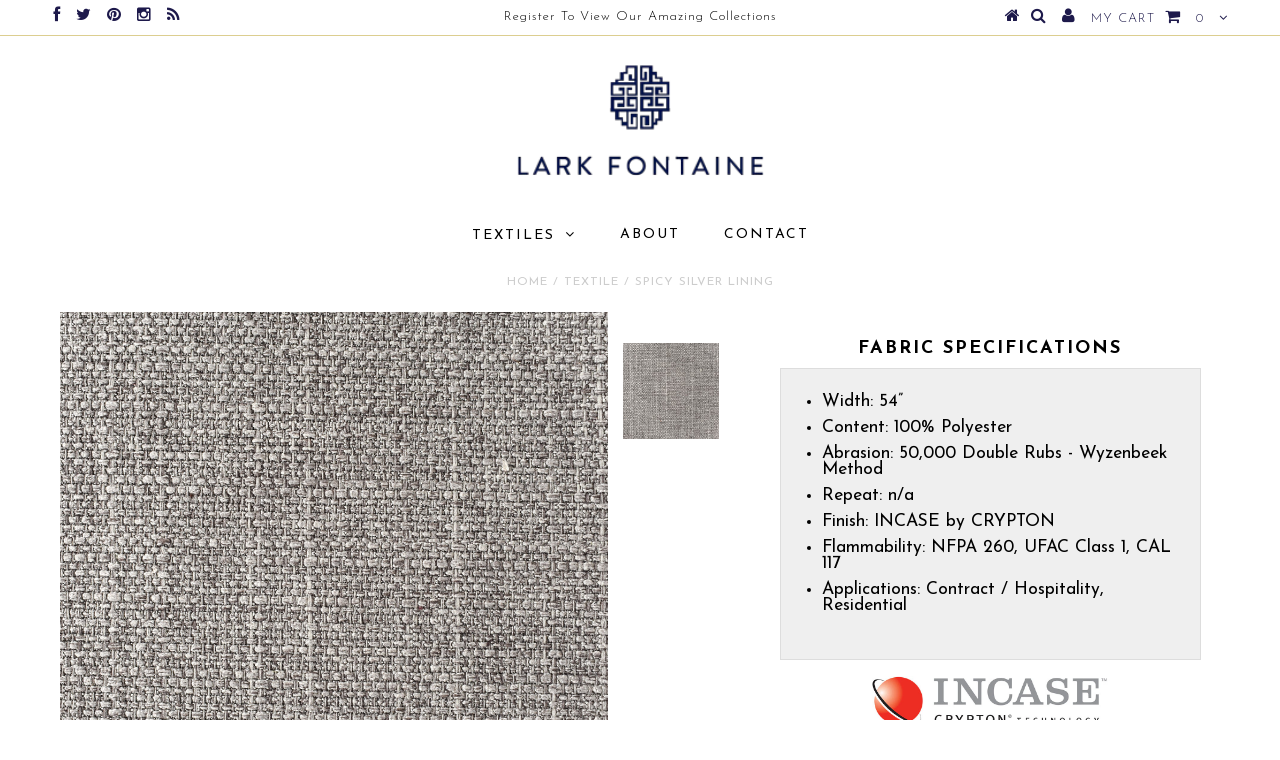

--- FILE ---
content_type: text/html; charset=utf-8
request_url: https://www.larkfontaine.com/products/spicy-silver-lining
body_size: 14675
content:
<!DOCTYPE html>
<!--[if lt IE 7 ]><html class="ie ie6" lang="en"> <![endif]-->
<!--[if IE 7 ]><html class="ie ie7" lang="en"> <![endif]-->
<!--[if IE 8 ]><html class="ie ie8" lang="en"> <![endif]-->
<!--[if (gte IE 9)|!(IE)]><!--><html lang="en"> <!--<![endif]-->
<head>

  <meta charset="utf-8" />

  <!-- Basic Page Needs
================================================== -->

  <title>
    Spicy Silver Lining &ndash; Lark Fontaine
  </title>
  
  <meta name="description" content="Width: 54” Content: 100% Polyester Abrasion: 50,000 Double Rubs - Wyzenbeek Method Repeat: n/a Finish: INCASE by CRYPTON Flammability: NFPA 260, UFAC Class 1, CAL 117 Applications: Contract / Hospitality, Residential" />
  
  <link rel="canonical" href="https://www.larkfontaine.com/products/spicy-silver-lining" />


  <!-- CSS
================================================== -->

  
  











  <link href='//fonts.googleapis.com/css?family=Lato:300,400,700' rel='stylesheet' type='text/css'>
  


   


 


  


  <link href='//fonts.googleapis.com/css?family=Montserrat:400,700' rel='stylesheet' type='text/css'>
  


     


  <link href='//fonts.googleapis.com/css?family=Open+Sans:400,300,700' rel='stylesheet' type='text/css'>
  








    


 


   


 


  


 


 <link href='http://fonts.googleapis.com/css?family=Josefin+Sans:400,600,700,300' rel='stylesheet' type='text/css'>
 


 


  <link href="//www.larkfontaine.com/cdn/shop/t/2/assets/stylesheet.css?v=155653904797224189081682611691" rel="stylesheet" type="text/css" media="all" />
  <link href="//www.larkfontaine.com/cdn/shop/t/2/assets/custom.css?v=1898001798817398061457035859" rel="stylesheet" type="text/css" media="all" />
  <link href="//www.larkfontaine.com/cdn/shop/t/2/assets/font-awesome.css?v=56740405129602268521456859862" rel="stylesheet" type="text/css" media="all" />
  <link href="//www.larkfontaine.com/cdn/shop/t/2/assets/queries.css?v=166547776444962087391456861758" rel="stylesheet" type="text/css" media="all" />
  <link href="//www.larkfontaine.com/cdn/shop/t/2/assets/main.css?v=101103937601252746881674767489" rel="stylesheet" type="text/css" media="all" />

  <!--[if IE 8 ]><link href="//www.larkfontaine.com/cdn/shop/t/2/assets/ie8.css?v=43438825394617981401475592920" rel="stylesheet" type="text/css" media="all" /><![endif]-->

  <!--[if IE 7]>
<link href="//www.larkfontaine.com/cdn/shop/t/2/assets/font-awesome-ie7.css?v=111952797986497000111456859862" rel="stylesheet" type="text/css" media="all" />
<![endif]-->

  <!-- JS
================================================== -->


  <script type="text/javascript" src="//ajax.googleapis.com/ajax/libs/jquery/1.9.1/jquery.min.js"></script>

  <script src="//www.larkfontaine.com/cdn/shop/t/2/assets/theme.js?v=108521558051818403711456859870" type="text/javascript"></script> 
  <script src="//www.larkfontaine.com/cdn/shopifycloud/storefront/assets/themes_support/option_selection-b017cd28.js" type="text/javascript"></script>  
  <script src="//www.larkfontaine.com/cdn/shop/t/2/assets/jquery.cookie.js?v=17828251530371303061456859864" type="text/javascript"></script>
  <script src="//www.larkfontaine.com/cdn/shop/t/2/assets/handlebars.js?v=145461055731307658311456859863" type="text/javascript"></script>
  <script src="//www.larkfontaine.com/cdn/shop/t/2/assets/api.js?v=108513540937963795951456859861" type="text/javascript"></script>  
  <script src="//www.larkfontaine.com/cdn/shop/t/2/assets/select.js?v=120738907725164342901456859866" type="text/javascript"></script>  
  <script src="//www.larkfontaine.com/cdn/shop/t/2/assets/jquery.easing.1.3.js?v=27577153982462368941456859864" type="text/javascript"></script>
  <script src="//www.larkfontaine.com/cdn/shop/t/2/assets/jquery.placeholder.js?v=150477182848718828971456859865" type="text/javascript"></script>  
  <script src="//www.larkfontaine.com/cdn/shop/t/2/assets/modernizr.custom.js?v=45854973270124725641456859865" type="text/javascript"></script>
  <script src="//www.larkfontaine.com/cdn/shop/t/2/assets/jquery.fancybox.js?v=13380858321439152031456859865" type="text/javascript"></script>
  <script src="//www.larkfontaine.com/cdn/shop/t/2/assets/jquery.mousewheel-3.0.6.pack.js?v=51647933063221024201456859865" type="text/javascript"></script>  
  <script src="//www.larkfontaine.com/cdn/shop/t/2/assets/jquery.dlmenu.js?v=175695220458763725611456859864" type="text/javascript"></script>  
  <script src="//www.larkfontaine.com/cdn/shop/t/2/assets/jquery.flexslider.js?v=105616106368215232771456859865" type="text/javascript"></script>
  <script src="//www.larkfontaine.com/cdn/shop/t/2/assets/wow.js?v=69792710777446479561456859867" type="text/javascript"></script>
  <script src="//www.larkfontaine.com/cdn/shop/t/2/assets/jquery.bpop.js?v=122137806088379782741485191913" type="text/javascript"></script>

  <script>
    new WOW().init();
  </script>

	
  
  <script src="//www.larkfontaine.com/cdn/shop/t/2/assets/jquery.bxslider.js?v=120978460450183920691456859864" type="text/javascript"></script>
  <script src="//www.larkfontaine.com/cdn/shop/t/2/assets/jquery.elevateZoom-2.5.5.min.js?v=44667287051798421191456859865" type="text/javascript"></script>
  
  

  <script type="text/javascript">
  jQuery( document ).ready(function() {
    
    
    //Set the popup for the login
    
    
    //check if this is an account page, then redirect 
    
    
  });
  
  
</script>
  
  <!--[if lt IE 9]>
	<script src="//html5shim.googlecode.com/svn/trunk/html5.js"></script>
  <![endif]-->

  <meta name="viewport" content="width=device-width, initial-scale=1, maximum-scale=1">

  <!-- Favicons
================================================== -->

  <link rel="shortcut icon" href="//www.larkfontaine.com/cdn/shop/t/2/assets/favicon.png?v=104110483432538602821480978052">

  

  <script>window.performance && window.performance.mark && window.performance.mark('shopify.content_for_header.start');</script><meta id="shopify-digital-wallet" name="shopify-digital-wallet" content="/11918130/digital_wallets/dialog">
<link rel="alternate" type="application/json+oembed" href="https://www.larkfontaine.com/products/spicy-silver-lining.oembed">
<script async="async" src="/checkouts/internal/preloads.js?locale=en-US"></script>
<script id="shopify-features" type="application/json">{"accessToken":"46c16d237e7fbf9213f8dab93e82521b","betas":["rich-media-storefront-analytics"],"domain":"www.larkfontaine.com","predictiveSearch":true,"shopId":11918130,"locale":"en"}</script>
<script>var Shopify = Shopify || {};
Shopify.shop = "lark-fontaine-2.myshopify.com";
Shopify.locale = "en";
Shopify.currency = {"active":"USD","rate":"1.0"};
Shopify.country = "US";
Shopify.theme = {"name":"Lark Fontaine","id":101421063,"schema_name":null,"schema_version":null,"theme_store_id":623,"role":"main"};
Shopify.theme.handle = "null";
Shopify.theme.style = {"id":null,"handle":null};
Shopify.cdnHost = "www.larkfontaine.com/cdn";
Shopify.routes = Shopify.routes || {};
Shopify.routes.root = "/";</script>
<script type="module">!function(o){(o.Shopify=o.Shopify||{}).modules=!0}(window);</script>
<script>!function(o){function n(){var o=[];function n(){o.push(Array.prototype.slice.apply(arguments))}return n.q=o,n}var t=o.Shopify=o.Shopify||{};t.loadFeatures=n(),t.autoloadFeatures=n()}(window);</script>
<script id="shop-js-analytics" type="application/json">{"pageType":"product"}</script>
<script defer="defer" async type="module" src="//www.larkfontaine.com/cdn/shopifycloud/shop-js/modules/v2/client.init-shop-cart-sync_C5BV16lS.en.esm.js"></script>
<script defer="defer" async type="module" src="//www.larkfontaine.com/cdn/shopifycloud/shop-js/modules/v2/chunk.common_CygWptCX.esm.js"></script>
<script type="module">
  await import("//www.larkfontaine.com/cdn/shopifycloud/shop-js/modules/v2/client.init-shop-cart-sync_C5BV16lS.en.esm.js");
await import("//www.larkfontaine.com/cdn/shopifycloud/shop-js/modules/v2/chunk.common_CygWptCX.esm.js");

  window.Shopify.SignInWithShop?.initShopCartSync?.({"fedCMEnabled":true,"windoidEnabled":true});

</script>
<script id="__st">var __st={"a":11918130,"offset":-21600,"reqid":"e337c81f-a7ee-4f12-b511-b060d95cb9bd-1768663259","pageurl":"www.larkfontaine.com\/products\/spicy-silver-lining","u":"2ad85ed6a294","p":"product","rtyp":"product","rid":410062323743};</script>
<script>window.ShopifyPaypalV4VisibilityTracking = true;</script>
<script id="captcha-bootstrap">!function(){'use strict';const t='contact',e='account',n='new_comment',o=[[t,t],['blogs',n],['comments',n],[t,'customer']],c=[[e,'customer_login'],[e,'guest_login'],[e,'recover_customer_password'],[e,'create_customer']],r=t=>t.map((([t,e])=>`form[action*='/${t}']:not([data-nocaptcha='true']) input[name='form_type'][value='${e}']`)).join(','),a=t=>()=>t?[...document.querySelectorAll(t)].map((t=>t.form)):[];function s(){const t=[...o],e=r(t);return a(e)}const i='password',u='form_key',d=['recaptcha-v3-token','g-recaptcha-response','h-captcha-response',i],f=()=>{try{return window.sessionStorage}catch{return}},m='__shopify_v',_=t=>t.elements[u];function p(t,e,n=!1){try{const o=window.sessionStorage,c=JSON.parse(o.getItem(e)),{data:r}=function(t){const{data:e,action:n}=t;return t[m]||n?{data:e,action:n}:{data:t,action:n}}(c);for(const[e,n]of Object.entries(r))t.elements[e]&&(t.elements[e].value=n);n&&o.removeItem(e)}catch(o){console.error('form repopulation failed',{error:o})}}const l='form_type',E='cptcha';function T(t){t.dataset[E]=!0}const w=window,h=w.document,L='Shopify',v='ce_forms',y='captcha';let A=!1;((t,e)=>{const n=(g='f06e6c50-85a8-45c8-87d0-21a2b65856fe',I='https://cdn.shopify.com/shopifycloud/storefront-forms-hcaptcha/ce_storefront_forms_captcha_hcaptcha.v1.5.2.iife.js',D={infoText:'Protected by hCaptcha',privacyText:'Privacy',termsText:'Terms'},(t,e,n)=>{const o=w[L][v],c=o.bindForm;if(c)return c(t,g,e,D).then(n);var r;o.q.push([[t,g,e,D],n]),r=I,A||(h.body.append(Object.assign(h.createElement('script'),{id:'captcha-provider',async:!0,src:r})),A=!0)});var g,I,D;w[L]=w[L]||{},w[L][v]=w[L][v]||{},w[L][v].q=[],w[L][y]=w[L][y]||{},w[L][y].protect=function(t,e){n(t,void 0,e),T(t)},Object.freeze(w[L][y]),function(t,e,n,w,h,L){const[v,y,A,g]=function(t,e,n){const i=e?o:[],u=t?c:[],d=[...i,...u],f=r(d),m=r(i),_=r(d.filter((([t,e])=>n.includes(e))));return[a(f),a(m),a(_),s()]}(w,h,L),I=t=>{const e=t.target;return e instanceof HTMLFormElement?e:e&&e.form},D=t=>v().includes(t);t.addEventListener('submit',(t=>{const e=I(t);if(!e)return;const n=D(e)&&!e.dataset.hcaptchaBound&&!e.dataset.recaptchaBound,o=_(e),c=g().includes(e)&&(!o||!o.value);(n||c)&&t.preventDefault(),c&&!n&&(function(t){try{if(!f())return;!function(t){const e=f();if(!e)return;const n=_(t);if(!n)return;const o=n.value;o&&e.removeItem(o)}(t);const e=Array.from(Array(32),(()=>Math.random().toString(36)[2])).join('');!function(t,e){_(t)||t.append(Object.assign(document.createElement('input'),{type:'hidden',name:u})),t.elements[u].value=e}(t,e),function(t,e){const n=f();if(!n)return;const o=[...t.querySelectorAll(`input[type='${i}']`)].map((({name:t})=>t)),c=[...d,...o],r={};for(const[a,s]of new FormData(t).entries())c.includes(a)||(r[a]=s);n.setItem(e,JSON.stringify({[m]:1,action:t.action,data:r}))}(t,e)}catch(e){console.error('failed to persist form',e)}}(e),e.submit())}));const S=(t,e)=>{t&&!t.dataset[E]&&(n(t,e.some((e=>e===t))),T(t))};for(const o of['focusin','change'])t.addEventListener(o,(t=>{const e=I(t);D(e)&&S(e,y())}));const B=e.get('form_key'),M=e.get(l),P=B&&M;t.addEventListener('DOMContentLoaded',(()=>{const t=y();if(P)for(const e of t)e.elements[l].value===M&&p(e,B);[...new Set([...A(),...v().filter((t=>'true'===t.dataset.shopifyCaptcha))])].forEach((e=>S(e,t)))}))}(h,new URLSearchParams(w.location.search),n,t,e,['guest_login'])})(!0,!0)}();</script>
<script integrity="sha256-4kQ18oKyAcykRKYeNunJcIwy7WH5gtpwJnB7kiuLZ1E=" data-source-attribution="shopify.loadfeatures" defer="defer" src="//www.larkfontaine.com/cdn/shopifycloud/storefront/assets/storefront/load_feature-a0a9edcb.js" crossorigin="anonymous"></script>
<script data-source-attribution="shopify.dynamic_checkout.dynamic.init">var Shopify=Shopify||{};Shopify.PaymentButton=Shopify.PaymentButton||{isStorefrontPortableWallets:!0,init:function(){window.Shopify.PaymentButton.init=function(){};var t=document.createElement("script");t.src="https://www.larkfontaine.com/cdn/shopifycloud/portable-wallets/latest/portable-wallets.en.js",t.type="module",document.head.appendChild(t)}};
</script>
<script data-source-attribution="shopify.dynamic_checkout.buyer_consent">
  function portableWalletsHideBuyerConsent(e){var t=document.getElementById("shopify-buyer-consent"),n=document.getElementById("shopify-subscription-policy-button");t&&n&&(t.classList.add("hidden"),t.setAttribute("aria-hidden","true"),n.removeEventListener("click",e))}function portableWalletsShowBuyerConsent(e){var t=document.getElementById("shopify-buyer-consent"),n=document.getElementById("shopify-subscription-policy-button");t&&n&&(t.classList.remove("hidden"),t.removeAttribute("aria-hidden"),n.addEventListener("click",e))}window.Shopify?.PaymentButton&&(window.Shopify.PaymentButton.hideBuyerConsent=portableWalletsHideBuyerConsent,window.Shopify.PaymentButton.showBuyerConsent=portableWalletsShowBuyerConsent);
</script>
<script data-source-attribution="shopify.dynamic_checkout.cart.bootstrap">document.addEventListener("DOMContentLoaded",(function(){function t(){return document.querySelector("shopify-accelerated-checkout-cart, shopify-accelerated-checkout")}if(t())Shopify.PaymentButton.init();else{new MutationObserver((function(e,n){t()&&(Shopify.PaymentButton.init(),n.disconnect())})).observe(document.body,{childList:!0,subtree:!0})}}));
</script>

<script>window.performance && window.performance.mark && window.performance.mark('shopify.content_for_header.end');</script>


 
  

  <script type="text/javascript">
    $(window).load(function() {  
      $('.prod-image').matchHeight();
    });
  </script> 

  <link rel="next" href="/next"/>
  <link rel="prev" href="/prev"/>

<link href="https://monorail-edge.shopifysvc.com" rel="dns-prefetch">
<script>(function(){if ("sendBeacon" in navigator && "performance" in window) {try {var session_token_from_headers = performance.getEntriesByType('navigation')[0].serverTiming.find(x => x.name == '_s').description;} catch {var session_token_from_headers = undefined;}var session_cookie_matches = document.cookie.match(/_shopify_s=([^;]*)/);var session_token_from_cookie = session_cookie_matches && session_cookie_matches.length === 2 ? session_cookie_matches[1] : "";var session_token = session_token_from_headers || session_token_from_cookie || "";function handle_abandonment_event(e) {var entries = performance.getEntries().filter(function(entry) {return /monorail-edge.shopifysvc.com/.test(entry.name);});if (!window.abandonment_tracked && entries.length === 0) {window.abandonment_tracked = true;var currentMs = Date.now();var navigation_start = performance.timing.navigationStart;var payload = {shop_id: 11918130,url: window.location.href,navigation_start,duration: currentMs - navigation_start,session_token,page_type: "product"};window.navigator.sendBeacon("https://monorail-edge.shopifysvc.com/v1/produce", JSON.stringify({schema_id: "online_store_buyer_site_abandonment/1.1",payload: payload,metadata: {event_created_at_ms: currentMs,event_sent_at_ms: currentMs}}));}}window.addEventListener('pagehide', handle_abandonment_event);}}());</script>
<script id="web-pixels-manager-setup">(function e(e,d,r,n,o){if(void 0===o&&(o={}),!Boolean(null===(a=null===(i=window.Shopify)||void 0===i?void 0:i.analytics)||void 0===a?void 0:a.replayQueue)){var i,a;window.Shopify=window.Shopify||{};var t=window.Shopify;t.analytics=t.analytics||{};var s=t.analytics;s.replayQueue=[],s.publish=function(e,d,r){return s.replayQueue.push([e,d,r]),!0};try{self.performance.mark("wpm:start")}catch(e){}var l=function(){var e={modern:/Edge?\/(1{2}[4-9]|1[2-9]\d|[2-9]\d{2}|\d{4,})\.\d+(\.\d+|)|Firefox\/(1{2}[4-9]|1[2-9]\d|[2-9]\d{2}|\d{4,})\.\d+(\.\d+|)|Chrom(ium|e)\/(9{2}|\d{3,})\.\d+(\.\d+|)|(Maci|X1{2}).+ Version\/(15\.\d+|(1[6-9]|[2-9]\d|\d{3,})\.\d+)([,.]\d+|)( \(\w+\)|)( Mobile\/\w+|) Safari\/|Chrome.+OPR\/(9{2}|\d{3,})\.\d+\.\d+|(CPU[ +]OS|iPhone[ +]OS|CPU[ +]iPhone|CPU IPhone OS|CPU iPad OS)[ +]+(15[._]\d+|(1[6-9]|[2-9]\d|\d{3,})[._]\d+)([._]\d+|)|Android:?[ /-](13[3-9]|1[4-9]\d|[2-9]\d{2}|\d{4,})(\.\d+|)(\.\d+|)|Android.+Firefox\/(13[5-9]|1[4-9]\d|[2-9]\d{2}|\d{4,})\.\d+(\.\d+|)|Android.+Chrom(ium|e)\/(13[3-9]|1[4-9]\d|[2-9]\d{2}|\d{4,})\.\d+(\.\d+|)|SamsungBrowser\/([2-9]\d|\d{3,})\.\d+/,legacy:/Edge?\/(1[6-9]|[2-9]\d|\d{3,})\.\d+(\.\d+|)|Firefox\/(5[4-9]|[6-9]\d|\d{3,})\.\d+(\.\d+|)|Chrom(ium|e)\/(5[1-9]|[6-9]\d|\d{3,})\.\d+(\.\d+|)([\d.]+$|.*Safari\/(?![\d.]+ Edge\/[\d.]+$))|(Maci|X1{2}).+ Version\/(10\.\d+|(1[1-9]|[2-9]\d|\d{3,})\.\d+)([,.]\d+|)( \(\w+\)|)( Mobile\/\w+|) Safari\/|Chrome.+OPR\/(3[89]|[4-9]\d|\d{3,})\.\d+\.\d+|(CPU[ +]OS|iPhone[ +]OS|CPU[ +]iPhone|CPU IPhone OS|CPU iPad OS)[ +]+(10[._]\d+|(1[1-9]|[2-9]\d|\d{3,})[._]\d+)([._]\d+|)|Android:?[ /-](13[3-9]|1[4-9]\d|[2-9]\d{2}|\d{4,})(\.\d+|)(\.\d+|)|Mobile Safari.+OPR\/([89]\d|\d{3,})\.\d+\.\d+|Android.+Firefox\/(13[5-9]|1[4-9]\d|[2-9]\d{2}|\d{4,})\.\d+(\.\d+|)|Android.+Chrom(ium|e)\/(13[3-9]|1[4-9]\d|[2-9]\d{2}|\d{4,})\.\d+(\.\d+|)|Android.+(UC? ?Browser|UCWEB|U3)[ /]?(15\.([5-9]|\d{2,})|(1[6-9]|[2-9]\d|\d{3,})\.\d+)\.\d+|SamsungBrowser\/(5\.\d+|([6-9]|\d{2,})\.\d+)|Android.+MQ{2}Browser\/(14(\.(9|\d{2,})|)|(1[5-9]|[2-9]\d|\d{3,})(\.\d+|))(\.\d+|)|K[Aa][Ii]OS\/(3\.\d+|([4-9]|\d{2,})\.\d+)(\.\d+|)/},d=e.modern,r=e.legacy,n=navigator.userAgent;return n.match(d)?"modern":n.match(r)?"legacy":"unknown"}(),u="modern"===l?"modern":"legacy",c=(null!=n?n:{modern:"",legacy:""})[u],f=function(e){return[e.baseUrl,"/wpm","/b",e.hashVersion,"modern"===e.buildTarget?"m":"l",".js"].join("")}({baseUrl:d,hashVersion:r,buildTarget:u}),m=function(e){var d=e.version,r=e.bundleTarget,n=e.surface,o=e.pageUrl,i=e.monorailEndpoint;return{emit:function(e){var a=e.status,t=e.errorMsg,s=(new Date).getTime(),l=JSON.stringify({metadata:{event_sent_at_ms:s},events:[{schema_id:"web_pixels_manager_load/3.1",payload:{version:d,bundle_target:r,page_url:o,status:a,surface:n,error_msg:t},metadata:{event_created_at_ms:s}}]});if(!i)return console&&console.warn&&console.warn("[Web Pixels Manager] No Monorail endpoint provided, skipping logging."),!1;try{return self.navigator.sendBeacon.bind(self.navigator)(i,l)}catch(e){}var u=new XMLHttpRequest;try{return u.open("POST",i,!0),u.setRequestHeader("Content-Type","text/plain"),u.send(l),!0}catch(e){return console&&console.warn&&console.warn("[Web Pixels Manager] Got an unhandled error while logging to Monorail."),!1}}}}({version:r,bundleTarget:l,surface:e.surface,pageUrl:self.location.href,monorailEndpoint:e.monorailEndpoint});try{o.browserTarget=l,function(e){var d=e.src,r=e.async,n=void 0===r||r,o=e.onload,i=e.onerror,a=e.sri,t=e.scriptDataAttributes,s=void 0===t?{}:t,l=document.createElement("script"),u=document.querySelector("head"),c=document.querySelector("body");if(l.async=n,l.src=d,a&&(l.integrity=a,l.crossOrigin="anonymous"),s)for(var f in s)if(Object.prototype.hasOwnProperty.call(s,f))try{l.dataset[f]=s[f]}catch(e){}if(o&&l.addEventListener("load",o),i&&l.addEventListener("error",i),u)u.appendChild(l);else{if(!c)throw new Error("Did not find a head or body element to append the script");c.appendChild(l)}}({src:f,async:!0,onload:function(){if(!function(){var e,d;return Boolean(null===(d=null===(e=window.Shopify)||void 0===e?void 0:e.analytics)||void 0===d?void 0:d.initialized)}()){var d=window.webPixelsManager.init(e)||void 0;if(d){var r=window.Shopify.analytics;r.replayQueue.forEach((function(e){var r=e[0],n=e[1],o=e[2];d.publishCustomEvent(r,n,o)})),r.replayQueue=[],r.publish=d.publishCustomEvent,r.visitor=d.visitor,r.initialized=!0}}},onerror:function(){return m.emit({status:"failed",errorMsg:"".concat(f," has failed to load")})},sri:function(e){var d=/^sha384-[A-Za-z0-9+/=]+$/;return"string"==typeof e&&d.test(e)}(c)?c:"",scriptDataAttributes:o}),m.emit({status:"loading"})}catch(e){m.emit({status:"failed",errorMsg:(null==e?void 0:e.message)||"Unknown error"})}}})({shopId: 11918130,storefrontBaseUrl: "https://www.larkfontaine.com",extensionsBaseUrl: "https://extensions.shopifycdn.com/cdn/shopifycloud/web-pixels-manager",monorailEndpoint: "https://monorail-edge.shopifysvc.com/unstable/produce_batch",surface: "storefront-renderer",enabledBetaFlags: ["2dca8a86"],webPixelsConfigList: [{"id":"74907705","eventPayloadVersion":"v1","runtimeContext":"LAX","scriptVersion":"1","type":"CUSTOM","privacyPurposes":["ANALYTICS"],"name":"Google Analytics tag (migrated)"},{"id":"shopify-app-pixel","configuration":"{}","eventPayloadVersion":"v1","runtimeContext":"STRICT","scriptVersion":"0450","apiClientId":"shopify-pixel","type":"APP","privacyPurposes":["ANALYTICS","MARKETING"]},{"id":"shopify-custom-pixel","eventPayloadVersion":"v1","runtimeContext":"LAX","scriptVersion":"0450","apiClientId":"shopify-pixel","type":"CUSTOM","privacyPurposes":["ANALYTICS","MARKETING"]}],isMerchantRequest: false,initData: {"shop":{"name":"Lark Fontaine","paymentSettings":{"currencyCode":"USD"},"myshopifyDomain":"lark-fontaine-2.myshopify.com","countryCode":"US","storefrontUrl":"https:\/\/www.larkfontaine.com"},"customer":null,"cart":null,"checkout":null,"productVariants":[{"price":{"amount":0.0,"currencyCode":"USD"},"product":{"title":"Spicy Silver Lining","vendor":"Lark Fontaine","id":"410062323743","untranslatedTitle":"Spicy Silver Lining","url":"\/products\/spicy-silver-lining","type":"Textile"},"id":"5302491119647","image":{"src":"\/\/www.larkfontaine.com\/cdn\/shop\/products\/Silver_20Lining.jpg?v=1517523673"},"sku":"","title":"Default Title","untranslatedTitle":"Default Title"}],"purchasingCompany":null},},"https://www.larkfontaine.com/cdn","fcfee988w5aeb613cpc8e4bc33m6693e112",{"modern":"","legacy":""},{"shopId":"11918130","storefrontBaseUrl":"https:\/\/www.larkfontaine.com","extensionBaseUrl":"https:\/\/extensions.shopifycdn.com\/cdn\/shopifycloud\/web-pixels-manager","surface":"storefront-renderer","enabledBetaFlags":"[\"2dca8a86\"]","isMerchantRequest":"false","hashVersion":"fcfee988w5aeb613cpc8e4bc33m6693e112","publish":"custom","events":"[[\"page_viewed\",{}],[\"product_viewed\",{\"productVariant\":{\"price\":{\"amount\":0.0,\"currencyCode\":\"USD\"},\"product\":{\"title\":\"Spicy Silver Lining\",\"vendor\":\"Lark Fontaine\",\"id\":\"410062323743\",\"untranslatedTitle\":\"Spicy Silver Lining\",\"url\":\"\/products\/spicy-silver-lining\",\"type\":\"Textile\"},\"id\":\"5302491119647\",\"image\":{\"src\":\"\/\/www.larkfontaine.com\/cdn\/shop\/products\/Silver_20Lining.jpg?v=1517523673\"},\"sku\":\"\",\"title\":\"Default Title\",\"untranslatedTitle\":\"Default Title\"}}]]"});</script><script>
  window.ShopifyAnalytics = window.ShopifyAnalytics || {};
  window.ShopifyAnalytics.meta = window.ShopifyAnalytics.meta || {};
  window.ShopifyAnalytics.meta.currency = 'USD';
  var meta = {"product":{"id":410062323743,"gid":"gid:\/\/shopify\/Product\/410062323743","vendor":"Lark Fontaine","type":"Textile","handle":"spicy-silver-lining","variants":[{"id":5302491119647,"price":0,"name":"Spicy Silver Lining","public_title":null,"sku":""}],"remote":false},"page":{"pageType":"product","resourceType":"product","resourceId":410062323743,"requestId":"e337c81f-a7ee-4f12-b511-b060d95cb9bd-1768663259"}};
  for (var attr in meta) {
    window.ShopifyAnalytics.meta[attr] = meta[attr];
  }
</script>
<script class="analytics">
  (function () {
    var customDocumentWrite = function(content) {
      var jquery = null;

      if (window.jQuery) {
        jquery = window.jQuery;
      } else if (window.Checkout && window.Checkout.$) {
        jquery = window.Checkout.$;
      }

      if (jquery) {
        jquery('body').append(content);
      }
    };

    var hasLoggedConversion = function(token) {
      if (token) {
        return document.cookie.indexOf('loggedConversion=' + token) !== -1;
      }
      return false;
    }

    var setCookieIfConversion = function(token) {
      if (token) {
        var twoMonthsFromNow = new Date(Date.now());
        twoMonthsFromNow.setMonth(twoMonthsFromNow.getMonth() + 2);

        document.cookie = 'loggedConversion=' + token + '; expires=' + twoMonthsFromNow;
      }
    }

    var trekkie = window.ShopifyAnalytics.lib = window.trekkie = window.trekkie || [];
    if (trekkie.integrations) {
      return;
    }
    trekkie.methods = [
      'identify',
      'page',
      'ready',
      'track',
      'trackForm',
      'trackLink'
    ];
    trekkie.factory = function(method) {
      return function() {
        var args = Array.prototype.slice.call(arguments);
        args.unshift(method);
        trekkie.push(args);
        return trekkie;
      };
    };
    for (var i = 0; i < trekkie.methods.length; i++) {
      var key = trekkie.methods[i];
      trekkie[key] = trekkie.factory(key);
    }
    trekkie.load = function(config) {
      trekkie.config = config || {};
      trekkie.config.initialDocumentCookie = document.cookie;
      var first = document.getElementsByTagName('script')[0];
      var script = document.createElement('script');
      script.type = 'text/javascript';
      script.onerror = function(e) {
        var scriptFallback = document.createElement('script');
        scriptFallback.type = 'text/javascript';
        scriptFallback.onerror = function(error) {
                var Monorail = {
      produce: function produce(monorailDomain, schemaId, payload) {
        var currentMs = new Date().getTime();
        var event = {
          schema_id: schemaId,
          payload: payload,
          metadata: {
            event_created_at_ms: currentMs,
            event_sent_at_ms: currentMs
          }
        };
        return Monorail.sendRequest("https://" + monorailDomain + "/v1/produce", JSON.stringify(event));
      },
      sendRequest: function sendRequest(endpointUrl, payload) {
        // Try the sendBeacon API
        if (window && window.navigator && typeof window.navigator.sendBeacon === 'function' && typeof window.Blob === 'function' && !Monorail.isIos12()) {
          var blobData = new window.Blob([payload], {
            type: 'text/plain'
          });

          if (window.navigator.sendBeacon(endpointUrl, blobData)) {
            return true;
          } // sendBeacon was not successful

        } // XHR beacon

        var xhr = new XMLHttpRequest();

        try {
          xhr.open('POST', endpointUrl);
          xhr.setRequestHeader('Content-Type', 'text/plain');
          xhr.send(payload);
        } catch (e) {
          console.log(e);
        }

        return false;
      },
      isIos12: function isIos12() {
        return window.navigator.userAgent.lastIndexOf('iPhone; CPU iPhone OS 12_') !== -1 || window.navigator.userAgent.lastIndexOf('iPad; CPU OS 12_') !== -1;
      }
    };
    Monorail.produce('monorail-edge.shopifysvc.com',
      'trekkie_storefront_load_errors/1.1',
      {shop_id: 11918130,
      theme_id: 101421063,
      app_name: "storefront",
      context_url: window.location.href,
      source_url: "//www.larkfontaine.com/cdn/s/trekkie.storefront.cd680fe47e6c39ca5d5df5f0a32d569bc48c0f27.min.js"});

        };
        scriptFallback.async = true;
        scriptFallback.src = '//www.larkfontaine.com/cdn/s/trekkie.storefront.cd680fe47e6c39ca5d5df5f0a32d569bc48c0f27.min.js';
        first.parentNode.insertBefore(scriptFallback, first);
      };
      script.async = true;
      script.src = '//www.larkfontaine.com/cdn/s/trekkie.storefront.cd680fe47e6c39ca5d5df5f0a32d569bc48c0f27.min.js';
      first.parentNode.insertBefore(script, first);
    };
    trekkie.load(
      {"Trekkie":{"appName":"storefront","development":false,"defaultAttributes":{"shopId":11918130,"isMerchantRequest":null,"themeId":101421063,"themeCityHash":"8758420793868102900","contentLanguage":"en","currency":"USD","eventMetadataId":"f8bdde8b-98da-4fe0-abdb-2bc45837e8c1"},"isServerSideCookieWritingEnabled":true,"monorailRegion":"shop_domain","enabledBetaFlags":["65f19447"]},"Session Attribution":{},"S2S":{"facebookCapiEnabled":false,"source":"trekkie-storefront-renderer","apiClientId":580111}}
    );

    var loaded = false;
    trekkie.ready(function() {
      if (loaded) return;
      loaded = true;

      window.ShopifyAnalytics.lib = window.trekkie;

      var originalDocumentWrite = document.write;
      document.write = customDocumentWrite;
      try { window.ShopifyAnalytics.merchantGoogleAnalytics.call(this); } catch(error) {};
      document.write = originalDocumentWrite;

      window.ShopifyAnalytics.lib.page(null,{"pageType":"product","resourceType":"product","resourceId":410062323743,"requestId":"e337c81f-a7ee-4f12-b511-b060d95cb9bd-1768663259","shopifyEmitted":true});

      var match = window.location.pathname.match(/checkouts\/(.+)\/(thank_you|post_purchase)/)
      var token = match? match[1]: undefined;
      if (!hasLoggedConversion(token)) {
        setCookieIfConversion(token);
        window.ShopifyAnalytics.lib.track("Viewed Product",{"currency":"USD","variantId":5302491119647,"productId":410062323743,"productGid":"gid:\/\/shopify\/Product\/410062323743","name":"Spicy Silver Lining","price":"0.00","sku":"","brand":"Lark Fontaine","variant":null,"category":"Textile","nonInteraction":true,"remote":false},undefined,undefined,{"shopifyEmitted":true});
      window.ShopifyAnalytics.lib.track("monorail:\/\/trekkie_storefront_viewed_product\/1.1",{"currency":"USD","variantId":5302491119647,"productId":410062323743,"productGid":"gid:\/\/shopify\/Product\/410062323743","name":"Spicy Silver Lining","price":"0.00","sku":"","brand":"Lark Fontaine","variant":null,"category":"Textile","nonInteraction":true,"remote":false,"referer":"https:\/\/www.larkfontaine.com\/products\/spicy-silver-lining"});
      }
    });


        var eventsListenerScript = document.createElement('script');
        eventsListenerScript.async = true;
        eventsListenerScript.src = "//www.larkfontaine.com/cdn/shopifycloud/storefront/assets/shop_events_listener-3da45d37.js";
        document.getElementsByTagName('head')[0].appendChild(eventsListenerScript);

})();</script>
  <script>
  if (!window.ga || (window.ga && typeof window.ga !== 'function')) {
    window.ga = function ga() {
      (window.ga.q = window.ga.q || []).push(arguments);
      if (window.Shopify && window.Shopify.analytics && typeof window.Shopify.analytics.publish === 'function') {
        window.Shopify.analytics.publish("ga_stub_called", {}, {sendTo: "google_osp_migration"});
      }
      console.error("Shopify's Google Analytics stub called with:", Array.from(arguments), "\nSee https://help.shopify.com/manual/promoting-marketing/pixels/pixel-migration#google for more information.");
    };
    if (window.Shopify && window.Shopify.analytics && typeof window.Shopify.analytics.publish === 'function') {
      window.Shopify.analytics.publish("ga_stub_initialized", {}, {sendTo: "google_osp_migration"});
    }
  }
</script>
<script
  defer
  src="https://www.larkfontaine.com/cdn/shopifycloud/perf-kit/shopify-perf-kit-3.0.4.min.js"
  data-application="storefront-renderer"
  data-shop-id="11918130"
  data-render-region="gcp-us-central1"
  data-page-type="product"
  data-theme-instance-id="101421063"
  data-theme-name=""
  data-theme-version=""
  data-monorail-region="shop_domain"
  data-resource-timing-sampling-rate="10"
  data-shs="true"
  data-shs-beacon="true"
  data-shs-export-with-fetch="true"
  data-shs-logs-sample-rate="1"
  data-shs-beacon-endpoint="https://www.larkfontaine.com/api/collect"
></script>
</head>


<body class="gridlock  product.fabric-pattern">

  <div id="dl-menu" class="dl-menuwrapper">
    <button class="dl-trigger"><i class="icon-align-justify"></i></button>
    <ul class="dl-menu">

      
      <li >
        <a href="/collections/textiles" title="">Textiles</a>
        
               
        <ul class="dl-submenu">
          
          <li><a href="/collections/boucle">Boucle</a>

            
            

          </li>
          
          <li><a href="/collections/brush-stroke">Brushstroke</a>

            
            

          </li>
          
          <li><a href="/collections/burlap">Burlap</a>

            
            

          </li>
          
          <li><a href="/collections/cable">Cable</a>

            
            

          </li>
          
          <li><a href="/collections/fame">Fame</a>

            
            

          </li>
          
          <li><a href="/collections/feels">Feels</a>

            
            

          </li>
          
          <li><a href="/collections/fierce">Fierce</a>

            
            

          </li>
          
          <li><a href="/collections/flex">Flex</a>

            
            

          </li>
          
          <li><a href="/collections/fluffy">Fluffy</a>

            
            

          </li>
          
          <li><a href="/collections/framework">Framework</a>

            
            

          </li>
          
          <li><a href="/collections/grand-velvet">Grand Velvet</a>

            
            

          </li>
          
          <li><a href="/collections/husky">Husky</a>

            
            

          </li>
          
          <li><a href="/collections/linen">Linen</a>

            
            

          </li>
          
          <li><a href="/collections/loop">Loop</a>

            
            

          </li>
          
          <li><a href="/collections/lux">Lux</a>

            
            

          </li>
          
          <li><a href="/collections/queensway">Queensway</a>

            
            

          </li>
          
          <li><a href="/collections/rapid">Rapid</a>

            
            

          </li>
          
          <li><a href="/collections/sparkle">Sparkle</a>

            
            

          </li>
          
          <li><a href="/collections/speckle">Speckle</a>

            
            

          </li>
          
          <li><a href="/collections/spicy">Spicy</a>

            
            

          </li>
          
          <li><a href="/collections/tarp">Tarp</a>

            
            

          </li>
          
          <li><a href="/collections/teddy">Teddy</a>

            
            

          </li>
          
          <li><a href="/collections/tender">Tender</a>

            
            

          </li>
          
          <li><a href="/collections/twist">Twist</a>

            
            

          </li>
          
          <li><a href="/collections/woolen">Woolen</a>

            
            

          </li>
          
          <li><a href="/collections/worsted">Worsted</a>

            
            

          </li>
          
          <li><a href="/collections/wrinkle">Wrinkle</a>

            
            

          </li>
          
        </ul>
        
      </li>
      
      <li >
        <a href="/pages/about-us" title="">About</a>
        
        
      </li>
      
      <li >
        <a href="/pages/contact-us" title="">Contact</a>
        
        
      </li>
      
    </ul>
  </div><!-- /dl-menuwrapper -->  

  <script>
    $(function() {
      $( '#dl-menu' ).dlmenu({
        animationClasses : { classin : 'dl-animate-in-2', classout : 'dl-animate-out-2' }
      });
    });
  </script>  

  <div class="page-wrap">

    <header>
      <div class="row">

        <ul id="social-icons" class="desktop-4 tablet-6 mobile-hide">
          <li><a href="" target="_blank"><i class="icon-facebook icon-2x"></i></a></li>
          <li><a href="" target="_blank"><i class="icon-twitter icon-2x"></i></a></li>
          <li><a href="" target="_blank"><i class="icon-pinterest icon-2x"></i></a></li>
          
          
          
          <li><a href="//instagram.com/larkfontainetextiles" target="_blank"><i class="icon-instagram icon-2x"></i></a></li>
          <li><a href="https://www.larkfontaine.com/blogs/news.atom" target="_blank"><i class="icon-rss icon-2x"></i></a></li>
        </ul>

        
        <div id="hello" class="desktop-4 tablet-6 mobile-3">
          <p>Register To View Our Amazing Collections</p>
        </div>
                

        <ul id="cart" class="desktop-4  tablet-6 mobile-3">

          <li><a href="https://www.larkfontaine.com"><i class="icon-home icon-2x"></i></a>
          <li class="seeks"><a id="inline" href="#search_popup" class="open_popup"><i class="icon-search icon-2x"></i></a></li>
          <li class="seeks-mobile"><a href="/search"><i class="icon-search icon-2x"></i></a></li>
          
          
          <li class="cust"><a href="/account/login"><i class="icon-user icon-2x"></i></a></li>
          
          
          
          <li class="cart-overview"><a href="/cart">MY CART&nbsp; <i class="icon-shopping-cart icon-2x"></i>&nbsp; <span id="item_count">0</span></a>
            <div id="crt">
              
<p class="empty-cart">
Your cart is currently empty.
</p>

              
            </div>
          </li>         

        </ul>        

      </div>   
    </header>
    <div class="header-wrapper">
      <div class="row">
        <div id="logo" class="desktop-12 tablet-6 mobile-3">       
          
          <a href="/"><img src="//www.larkfontaine.com/cdn/shop/t/2/assets/logo.png?v=104110483432538602821480978039" alt="Lark Fontaine" style="border: 0;"/></a>
                     
        </div> 
      </div>

      <div class="clear"></div>

      <nav>
        <ul id="main-nav" role="navigation"  class="row"> 
          
          
 



<li class="dropdown"><a href="/collections/textiles" title="">Textiles</a>  

  <ul class="submenu" id="textiles">
    
    
    
    <li><a href="/collections/boucle">Boucle</a></li>    
    

    
    
    
    <li><a href="/collections/brush-stroke">Brushstroke</a></li>    
    

    
    
    
    <li><a href="/collections/burlap">Burlap</a></li>    
    

    
    
    
    <li><a href="/collections/cable">Cable</a></li>    
    

    
    
    
    <li><a href="/collections/fame">Fame</a></li>    
    

    
    
    
    <li><a href="/collections/feels">Feels</a></li>    
    

    
    
    
    <li><a href="/collections/fierce">Fierce</a></li>    
    

    
    
    
    <li><a href="/collections/flex">Flex</a></li>    
    

    
    
    
    <li><a href="/collections/fluffy">Fluffy</a></li>    
    

    
    
    
    <li><a href="/collections/framework">Framework</a></li>    
    

    
    
    
    <li><a href="/collections/grand-velvet">Grand Velvet</a></li>    
    

    
    
    
    <li><a href="/collections/husky">Husky</a></li>    
    

    
    
    
    <li><a href="/collections/linen">Linen</a></li>    
    

    
    
    
    <li><a href="/collections/loop">Loop</a></li>    
    

    
    
    
    <li><a href="/collections/lux">Lux</a></li>    
    

    
    
    
    <li><a href="/collections/queensway">Queensway</a></li>    
    

    
    
    
    <li><a href="/collections/rapid">Rapid</a></li>    
    

    
    
    
    <li><a href="/collections/sparkle">Sparkle</a></li>    
    

    
    
    
    <li><a href="/collections/speckle">Speckle</a></li>    
    

    
    
    
    <li><a href="/collections/spicy">Spicy</a></li>    
    

    
    
    
    <li><a href="/collections/tarp">Tarp</a></li>    
    

    
    
    
    <li><a href="/collections/teddy">Teddy</a></li>    
    

    
    
    
    <li><a href="/collections/tender">Tender</a></li>    
    

    
    
    
    <li><a href="/collections/twist">Twist</a></li>    
    

    
    
    
    <li><a href="/collections/woolen">Woolen</a></li>    
    

    
    
    
    <li><a href="/collections/worsted">Worsted</a></li>    
    

    
    
    
    <li><a href="/collections/wrinkle">Wrinkle</a></li>    
    

    
  </ul>
</li>


          
          
 



<li><a href="/pages/about-us" title="">About</a></li>

          
          
 



<li><a href="/pages/contact-us" title="">Contact</a></li>

          
        </ul>
      </nav>

      <div class="clear"></div>
    </div>
  
    	
        
    
      
          
          <div class="content-wrapper">
            
            <div id="content" class="row">	
              
                <div id="breadcrumb" class="desktop-12 tablet-6 mobile-3">
    <a href="/" class="homepage-link" title="Home">Home</a>
    
    
    <span class="separator"> / </span> 
    <a href="/collections/types?q=Textile" title="Textile">Textile</a>
    
    <span class="separator"> / </span>
    <span class="page-title">Spicy Silver Lining</span>
    
  </div>

	
              
              <div itemscope itemtype="http://schema.org/Product" id="product-410062323743">

  <meta itemprop="url" content="https://www.larkfontaine.com/products/spicy-silver-lining">
  <meta itemprop="image" content="//www.larkfontaine.com/cdn/shop/products/Silver_20Lining_grande.jpg?v=1517523673">
  
<!-- For Mobile -->
  <div id="mobile-product" class="desktop-12 tablet-6 mobile-3">
    <ul class="bxslider">
      
      <li><img data-image-id="" src="//www.larkfontaine.com/cdn/shop/products/Silver_20Lining_1024x1024.jpg?v=1517523673" alt=""></li>
      
      <li><img data-image-id="1694279991327" src="//www.larkfontaine.com/cdn/shop/products/Silver_20Lining_1024x1024.jpg?v=1517523673" alt="Spicy Silver Lining"></li>
            
    </ul>

    <div id="bx-pager" style="display: none">
      
      <a class="thumbnail" data-slide-index="1" data-image-id="1694279991327" href=""><img src="//www.larkfontaine.com/cdn/shop/products/Silver_20Lining_compact.jpg?v=1517523673" /></a>
      
    </div>

  </div>   

  <!-- For Desktop -->

  <div id="product-photos" class="desktop-7 tablet-3 mobile-3">


    

    <div class="bigimage desktop-10 tablet-5">
      <img id="410062323743" src="//www.larkfontaine.com/cdn/shop/products/Silver_20Lining_1024x1024.jpg?v=1517523673" data-image-id="" data-zoom-image="//www.larkfontaine.com/cdn/shop/products/Silver_20Lining.jpg?v=1517523673" alt='' title="Spicy Silver Lining"/>
    </div>

    <div id="410062323743-gallery" class="desktop-2 tablet-1">	
      <div class="thumbnail-slider">
        
        <div class="slide">
          <a href="#" data-image="//www.larkfontaine.com/cdn/shop/products/Silver_20Lining_1024x1024.jpg?v=1517523673" data-image-id="1694279991327" data-zoom-image="//www.larkfontaine.com/cdn/shop/products/Silver_20Lining.jpg?v=1517523673">
            <img class="thumbnail" src="//www.larkfontaine.com/cdn/shop/products/Silver_20Lining_compact.jpg?v=1517523673" data-image-id="1694279991327" alt="Spicy Silver Lining" data-image-id="1694279991327" />
          </a>
        </div>
         
      </div>
    </div>
  </div>



  <script type="text/javascript">
    $(document).ready(function () {

      $('.bxslider').bxSlider({
        pagerCustom: '#bx-pager'
      });

      $('.thumbnail-slider').bxSlider({
        mode: 'vertical',
        minSlides: 3,
        slideMargin: 10,
        infiniteLoop: false,
        pager: false,
        prevText: "",
        nextText: "",
        hideControlOnEnd: true
      });    

      //initiate the plugin and pass the id of the div containing gallery images
      $("#410062323743").elevateZoom({
        gallery:'410062323743-gallery',
        cursor: 'pointer', 
        galleryActiveClass: 'active', 
        borderColour: '#eee', 
        borderSize: '1' 
        }); 

      //pass the images to Fancybox
      $("#410062323743").bind("click", function(e) {  
        var ez =   $('#410062323743').data('elevateZoom');	
        $.fancybox(ez.getGalleryList());
      return false;
    });	  

    }); 
  </script>



  <div id="product-right" class="desktop-5 tablet-3 mobile-3">
    <div id="product-description">
  
      <h1 itemprop="name">Fabric Specifications</h1>
       
     
      <div class="rte product-info" itemprop="description"><ul>
<li>Width:  54”</li>
<li>Content:  100% Polyester</li>
<li>Abrasion:  50,000 Double Rubs - Wyzenbeek Method</li>
<li>Repeat:  n/a</li>
<li>Finish:  INCASE by CRYPTON</li>
<li>Flammability:  NFPA 260, UFAC Class 1, CAL 117</li>
<li>Applications:  Contract / Hospitality, Residential</li>


</ul></div> 
        
  			
        		<a href="https://cdn.shopify.com/s/files/1/1191/8130/files/crypton-cleaning-instructions.pdf?5299710474635821252" class="performance-branding">
        			<img src="//www.larkfontaine.com/cdn/shop/t/2/assets/incase-finish-logo.jpg?v=148590717986655692791470073179" />
        		</a>
        	
      		
      		
       
  			
      		
      		
       
  			
      		
      		
      
            
     
      
	  <div itemprop="offers" itemscope itemtype="http://schema.org/Offer">
    
        
        <meta itemprop="priceCurrency" content="USD">
        <link itemprop="availability" href="http://schema.org/InStock">
 		<p id="product-price" style="padding-top: 20px;">
        
        <a href="mailto:info@larkfontaine.com" style="color: #b1b1b1;font-weight:bold;color:#00104B; margin-top: 20px;font-size: 1.2rem;">Price and Stock Inquiry: info@larkfontaine.com</a>
        </p> 
       
        
   
      </div>
      <div class="desc">
        <div class="share-icons">
  <a title="Share on Facebook" href="//www.facebook.com/sharer.php?u=https://www.larkfontaine.com/products/spicy-silver-lining" class="facebook" target="_blank"><i class="icon-facebook icon-2x"></i></a>
  <a title="Share on Twitter"  href="//twitter.com/home?status=https://www.larkfontaine.com/products/spicy-silver-lining via @" title="Share on Twitter" target="_blank" class="twitter"><i class="icon-twitter icon-2x"></i></a>

    
  
  
</div>
      </div>
    </div>
    
    <a href="https://www.larkfontaine.com/cart/add?id=5302491119647" class="order-sample">Order Sample</a>
	
    
	<form action="/cart/add" method="post" data-money-format="$ {{amount}}" id="product-form-410062323743">
  
  <div class="what-is-it">
    
  </div>
  <div class="product-variants"></div><!-- product variants -->  
  <input  type="hidden" id="" data-sku="" name="id" value="5302491119647" />    
  

    
  <div class="product-add">   
  </div>
  <p class="add-to-cart-msg"></p> 
  
</form>    


<script>
  // Shopify Product form requirement
  selectCallback = function(variant, selector) {
    var $product = $('#product-' + selector.product.id);    
    
    
    // BEGIN SWATCHES
    if (variant) {
      for (i=0;i<variant.options.length;i++) {
        jQuery('.swatch[data-option-index="' + i + '"] :radio[value="' + variant.options[i] +'"]').prop('checked', true);
      }      
    }
    // END SWATCHES
    
    
    
    if (variant && variant.available == true) {
      if(variant.compare_at_price > variant.price){
        $('.was', $product).html(Shopify.formatMoney(variant.compare_at_price, $('form', $product).data('money-format')))        
      } else {
        $('.was', $product).text('')
      } 
      $('.product-price', $product).html(Shopify.formatMoney(variant.price, $('form', $product).data('money-format'))) 
      $('.add', $product).removeClass('disabled').removeAttr('disabled').val('Add to Cart');
    } else {
      var message = variant ? "Sold Out" : "Sold Out";
      $('.was', $product).text('')
      $('.product-price', $product).text(message);
      $('.add', $product).addClass('disabled').attr('disabled', 'disabled').val(message); 
    } 
    
    
    
    if (variant && variant.featured_image) {
      var original_image = $("#410062323743"), new_image = variant.featured_image;
      Shopify.Image.switchImage(new_image, original_image[0], function (new_image_src, original_image, element) {
        
        $(element).parents('a').attr('href', new_image_src);
        $(element).attr('src', new_image_src);   
        $(element).attr('data-image', new_image_src);   
        $(element).attr('data-zoom-image',new_image_src);
		
        $('.thumbnail[data-image-id="' + variant.featured_image.id + '"]').trigger('click');
             
      });
    }
    
  }; 
</script>



<script>$(window).load(function() { $('.selector-wrapper:eq()').hide(); });</script>   

    
    <ul id="popups">
      
      
      
      <li class="last"><a href="#pop-four" class="fancybox">CONTACT US</a></li>
    </ul>
     
     
     
     <div id="pop-four" style="display: none"><form method="post" action="/contact#contact_form" id="contact_form" accept-charset="UTF-8" class="contact-form"><input type="hidden" name="form_type" value="contact" /><input type="hidden" name="utf8" value="✓" />




 
<div id="contactFormWrapper" class="request-popup">
  <h3>Please Complete The Following</h3>
  <p>
    <label>Your Name:</label>
    <input type="text" id="contactFormName" name="contact[name]" placeholder="Name" />
  </p>
  <p>
    <label>Email:</label>
    <input type="email" id="contactFormEmail" name="contact[email]" placeholder="Email" />
  </p>
  <p>
    <label>Phone Number:</label>
    <input type="text" id="contactFormTelephone" name="contact[phone]" placeholder="Contact Number" />
  </p> 

  <input type="hidden" name="contact[product]" value="Spicy Silver Lining">
  <input type="hidden" name="contact[producturl]" value="https://www.larkfontaine.com//products/spicy-silver-lining">

  <p>
    <label>Message:</label>
    <textarea rows="15" cols="150" id="contactFormMessage" name="contact[body]" placeholder="Your Message" style="min-width: 300px"></textarea>
  </p>
  <p>
    <input type="submit" id="contactFormSubmit" class="secondary button" value="SEND" />
  </p>            
</div><!-- contactWrapper -->

</form></div>
   
  </div>


  <div class="clear"></div>

  

  <div class="clear"></div>

</div>  
            </div>
            
          </div>
    
    	
	
  
    
   	 




    


  </div>  <!-- End page wrap for sticky footer -->

  <div id="footer-wrapper">	
    <div id="footer" class="row">

      
      
      
       
              
      
      <div class="desktop-4 tablet-half mobile-half">
        <h4>Our Company</h4>
        <ul>
          
          <li><a href="/pages/about-us" title="">About Us</a></li>
          
          <li><a href="/pages/contact-us" title="">Contact Us</a></li>
          
        </ul>
      </div>

      

      
      <div class="desktop-4 tablet-half mobile-half">
                
        <h4>Customer Service</h4>
        
        <ul>
          
          <li><a href="/pages/terms-of-service" title="">Terms of Service</a></li>
          
          <li><a href="/pages/privacy-policy" title="">Privacy Policy</a></li>
          
          <li><a href="/pages/contact-us" title="">Contact Us</a></li>
          
          <li><a href="/pages/warranty" title="">Warranty</a></li>
          
        </ul>
      </div>
      

      <div class="desktop-4 tablet-half mobile-3">
        <h4>Connect</h4>
        <div id="footer_signup">
          <p>Join our Mailing List</p>
          <form action="" method="post" id="footer-subscribe-form" name="mc-embedded-subscribe-form" class="validate" target="_blank">
            <input value="" name="EMAIL" class="email" id="footer-EMAIL" placeholder="Enter Email Address" required="" type="email">
            <input value="Join" name="subscribe" id="footer-subscribe" class="button" type="submit">
          </form>
        </div> 
      </div>      
      
      <div class="clear"></div>

      <ul id="footer-icons" class="desktop-12 tablet-6 mobile-3">
        <li><a href="" target="_blank"><i class="icon-facebook icon-2x"></i></a></li>
        <li><a href="" target="_blank"><i class="icon-twitter icon-2x"></i></a></li>
        <li><a href="" target="_blank"><i class="icon-pinterest icon-2x"></i></a></li>
        
        
        
        <li><a href="//instagram.com/larkfontainetextiles" target="_blank"><i class="icon-instagram icon-2x"></i></a></li>
        <li><a href="https://www.larkfontaine.com/blogs/news.atom" target="_blank"><i class="icon-rss icon-2x"></i></a></li>
      </ul>      

      <div class="clear"></div>

      <div class="credit desktop-12 tablet-6 mobile-3">
        <p>
          Copyright &copy; 2026 <a href="/" title="">Lark Fontaine</a>
        </p>
      </div>
    </div> 
  </div>

  <div id="login-pop" class="fancy-box">
  <span class="close"></span>
  
  <h2>Welcome</h2>
  <h4> Are you an interior designer?</h4>
  <p>
   Simply <a href="/account/login">register</a> and gain access to our amazing collection.
  </p>

  <form method="post" action="/account/login" id="customer_login" accept-charset="UTF-8" data-login-with-shop-sign-in="true"><input type="hidden" name="form_type" value="customer_login" /><input type="hidden" name="utf8" value="✓" />
      

      <div id="login_email" class="clearfix large_form">
        <label for="customer_email" class="login">Email</label>
        <input type="email" value="" name="customer[email]" id="customer_email" class="large" size="30" />
      </div>
      
      

      <div id="login_password" class="clearfix large_form">
        <label for="customer_password" class="login">Password</label>
        <input type="password" value="" name="customer[password]" id="customer_password" class="large password" size="16" />
        <div id="forgot_password">
          <a href="/account/login">Forgot your password?</a>
        </div>
      </div>
      
      
      
      <div class="action_bottom">
        <input class="secondary button" type="submit" value="Sign In" />
      </div>
      
      </form>
  	  <p class="join-link">
        Not A Member?  <a href="/account/login">Join Now</a>
  	  </p>
</div>
  
  
  <div style="display:none">
  <div id="subscribe_popup">
    <p><img src="//www.larkfontaine.com/cdn/shop/t/2/assets/popup-image.jpg?v=155780802004896200491475593626"></p>
    <h3>Join our Mailing List</h3>
    <p>Sign up to receive our email updates</p>    <!-- BEGIN #subs-container -->
    <div id="subs-container" class="clearfix">
      <div id="mc_embed_signup">
        <form action="" method="post" id="mc-embedded-subscribe-form" name="mc-embedded-subscribe-form" class="validate" target="_blank">
          <input value="" name="EMAIL" class="email" id="mce-EMAIL" placeholder="Enter Email Address" required="" type="email">
          <input value="Join" name="subscribe" id="mc-embedded-subscribe" class="button" type="submit">
        </form>
      </div>  
    </div>
    <div class="clear"></div>
    <div class="fb-like" data-href="https://www.larkfontaine.com" data-layout="button_count" data-action="like" data-show-faces="true" data-share="false"></div>
  </div>
</div>

  

  <div style='display:none'>
    <div id='search_popup' style='padding:30px;'>
      <p class="box-title">Search our store<p>
      <!-- BEGIN #subs-container -->
      <div id="subs-container" class="clearfix">
        <div id="search">
          <form action="/search" method="get">
            <input type="text" name="q" id="q" placeholder="Enter your search terms" />
          </form>
        </div>  
      </div>
    </div>
  </div>    

  
  <script type="text/javascript">
    //initiating jQuery
    jQuery(function($) {
      if ($(window).width() >= 741) {

        $(document).ready( function() {
          //enabling stickUp on the '.navbar-wrapper' class
          $('nav').stickUp();
        });
      }

    });
  </script> 
  

  <script id="cartTemplate" type="text/x-handlebars-template">

  {{#each items}}
    <div class="quick-cart-item">
      <div class="quick-cart-image">
        <a href="{{ this.url }}" title="{{ this.title }}">
          <img src="{{ this.image }}"  alt="{{ this.title }}" />
    </a>
    </div>
      <div class="quick-cart-details">
        <p>
          <a href="{{ this.url }}">{{ this.title }}</a>
    </p>
        <p>{{ this.price }}</p>          
        <p>
          <a class="remove_item" href="#" data-id="{{ this.id }}">Remove</a>
    </p>
    </div>
    </div>
  {{/each}}  
  <a class="checkout-link" href="/cart">Checkout</a>

  </script>




  <a href="#" class="scrollup"><i class="icon-angle-up icon-2x"></i></a>


  <!-- Begin Recently Viewed Products -->
  <script type="text/javascript" charset="utf-8">
    //<![CDATA[

    // Including jQuery conditionnally.
    if (typeof jQuery === 'undefined') {
      document.write("\u003cscript src=\"\/\/ajax.googleapis.com\/ajax\/libs\/jquery\/1\/jquery.min.js\" type=\"text\/javascript\"\u003e\u003c\/script\u003e");
      document.write('<script type="text/javascript">jQuery.noConflict();<\/script>');
    }

    // Including api.jquery.js conditionnally.
    if (typeof Shopify.resizeImage === 'undefined') {
      document.write("\u003cscript src=\"\/\/www.larkfontaine.com\/cdn\/shopifycloud\/storefront\/assets\/themes_support\/api.jquery-7ab1a3a4.js\" type=\"text\/javascript\"\u003e\u003c\/script\u003e");
    }

    //]]>
  </script>

  <script src="//ajax.aspnetcdn.com/ajax/jquery.templates/beta1/jquery.tmpl.min.js" type="text/javascript"></script>
  <script src="//www.larkfontaine.com/cdn/shop/t/2/assets/jquery.products.min.js?v=69449650225931047071456859865" type="text/javascript"></script>

  

  <script type="text/javascript" charset="utf-8">
    //<![CDATA[

    Shopify.Products.recordRecentlyViewed();

    //]]>



  </script>
    



  

<meta property="og:type" content="product">
<meta property="og:title" content="Spicy Silver Lining">
<meta property="og:url" content="https://www.larkfontaine.com/products/spicy-silver-lining">
<meta property="og:description" content="
Width:  54”
Content:  100% Polyester
Abrasion:  50,000 Double Rubs - Wyzenbeek Method
Repeat:  n/a
Finish:  INCASE by CRYPTON
Flammability:  NFPA 260, UFAC Class 1, CAL 117
Applications:  Contract / Hospitality, Residential


">

<meta property="og:image" content="http://www.larkfontaine.com/cdn/shop/products/Silver_20Lining_grande.jpg?v=1517523673">
<meta property="og:image:secure_url" content="https://www.larkfontaine.com/cdn/shop/products/Silver_20Lining_grande.jpg?v=1517523673">

<meta property="og:price:amount" content="0.00">
<meta property="og:price:currency" content="USD">

<meta property="og:site_name" content="Lark Fontaine">



<meta name="twitter:card" content="summary">


<meta name="twitter:site" content="@">


<meta name="twitter:title" content="Spicy Silver Lining">
<meta name="twitter:description" content="
Width:  54”
Content:  100% Polyester
Abrasion:  50,000 Double Rubs - Wyzenbeek Method
Repeat:  n/a
Finish:  INCASE by CRYPTON
Flammability:  NFPA 260, UFAC Class 1, CAL 117
Applications:  Contract / ">
<meta name="twitter:image" content="https://www.larkfontaine.com/cdn/shop/products/Silver_20Lining_large.jpg?v=1517523673">
<meta name="twitter:image:width" content="480">
<meta name="twitter:image:height" content="480">

  




</body>
</html>


--- FILE ---
content_type: text/javascript
request_url: https://www.larkfontaine.com/cdn/shop/t/2/assets/handlebars.js?v=145461055731307658311456859863
body_size: 11302
content:
this.Handlebars={},function(Handlebars2){Handlebars2.VERSION="1.0.0-rc.3",Handlebars2.COMPILER_REVISION=2,Handlebars2.REVISION_CHANGES={1:"<= 1.0.rc.2",2:">= 1.0.0-rc.3"},Handlebars2.helpers={},Handlebars2.partials={},Handlebars2.registerHelper=function(name,fn,inverse){inverse&&(fn.not=inverse),this.helpers[name]=fn},Handlebars2.registerPartial=function(name,str){this.partials[name]=str},Handlebars2.registerHelper("helperMissing",function(arg){if(arguments.length!==2)throw new Error("Could not find property '"+arg+"'")});var toString=Object.prototype.toString,functionType="[object Function]";Handlebars2.registerHelper("blockHelperMissing",function(context,options){var inverse=options.inverse||function(){},fn=options.fn,ret="",type=toString.call(context);return type===functionType&&(context=context.call(this)),context===!0?fn(this):context===!1||context==null?inverse(this):type==="[object Array]"?context.length>0?Handlebars2.helpers.each(context,options):inverse(this):fn(context)}),Handlebars2.K=function(){},Handlebars2.createFrame=Object.create||function(object){Handlebars2.K.prototype=object;var obj=new Handlebars2.K;return Handlebars2.K.prototype=null,obj},Handlebars2.logger={DEBUG:0,INFO:1,WARN:2,ERROR:3,level:3,methodMap:{0:"debug",1:"info",2:"warn",3:"error"},log:function(level,obj){if(Handlebars2.logger.level<=level){var method=Handlebars2.logger.methodMap[level];typeof console!="undefined"&&console[method]&&console[method].call(console,obj)}}},Handlebars2.log=function(level,obj){Handlebars2.logger.log(level,obj)},Handlebars2.registerHelper("each",function(context,options){var fn=options.fn,inverse=options.inverse,i=0,ret="",data;if(options.data&&(data=Handlebars2.createFrame(options.data)),context&&typeof context=="object")if(context instanceof Array)for(var j=context.length;i<j;i++)data&&(data.index=i),ret=ret+fn(context[i],{data:data});else for(var key in context)context.hasOwnProperty(key)&&(data&&(data.key=key),ret=ret+fn(context[key],{data:data}),i++);return i===0&&(ret=inverse(this)),ret}),Handlebars2.registerHelper("if",function(context,options){var type=toString.call(context);return type===functionType&&(context=context.call(this)),!context||Handlebars2.Utils.isEmpty(context)?options.inverse(this):options.fn(this)}),Handlebars2.registerHelper("unless",function(context,options){var fn=options.fn,inverse=options.inverse;return options.fn=inverse,options.inverse=fn,Handlebars2.helpers.if.call(this,context,options)}),Handlebars2.registerHelper("with",function(context,options){return options.fn(context)}),Handlebars2.registerHelper("log",function(context,options){var level=options.data&&options.data.level!=null?parseInt(options.data.level,10):1;Handlebars2.log(level,context)})}(this.Handlebars);var handlebars=function(){var parser={trace:function(){},yy:{},symbols_:{error:2,root:3,program:4,EOF:5,simpleInverse:6,statements:7,statement:8,openInverse:9,closeBlock:10,openBlock:11,mustache:12,partial:13,CONTENT:14,COMMENT:15,OPEN_BLOCK:16,inMustache:17,CLOSE:18,OPEN_INVERSE:19,OPEN_ENDBLOCK:20,path:21,OPEN:22,OPEN_UNESCAPED:23,OPEN_PARTIAL:24,partialName:25,params:26,hash:27,DATA:28,param:29,STRING:30,INTEGER:31,BOOLEAN:32,hashSegments:33,hashSegment:34,ID:35,EQUALS:36,PARTIAL_NAME:37,pathSegments:38,SEP:39,$accept:0,$end:1},terminals_:{2:"error",5:"EOF",14:"CONTENT",15:"COMMENT",16:"OPEN_BLOCK",18:"CLOSE",19:"OPEN_INVERSE",20:"OPEN_ENDBLOCK",22:"OPEN",23:"OPEN_UNESCAPED",24:"OPEN_PARTIAL",28:"DATA",30:"STRING",31:"INTEGER",32:"BOOLEAN",35:"ID",36:"EQUALS",37:"PARTIAL_NAME",39:"SEP"},productions_:[0,[3,2],[4,2],[4,3],[4,2],[4,1],[4,1],[4,0],[7,1],[7,2],[8,3],[8,3],[8,1],[8,1],[8,1],[8,1],[11,3],[9,3],[10,3],[12,3],[12,3],[13,3],[13,4],[6,2],[17,3],[17,2],[17,2],[17,1],[17,1],[26,2],[26,1],[29,1],[29,1],[29,1],[29,1],[29,1],[27,1],[33,2],[33,1],[34,3],[34,3],[34,3],[34,3],[34,3],[25,1],[21,1],[38,3],[38,1]],performAction:function(yytext,yyleng,yylineno,yy,yystate,$$,_$){var $0=$$.length-1;switch(yystate){case 1:return $$[$0-1];case 2:this.$=new yy.ProgramNode([],$$[$0]);break;case 3:this.$=new yy.ProgramNode($$[$0-2],$$[$0]);break;case 4:this.$=new yy.ProgramNode($$[$0-1],[]);break;case 5:this.$=new yy.ProgramNode($$[$0]);break;case 6:this.$=new yy.ProgramNode([],[]);break;case 7:this.$=new yy.ProgramNode([]);break;case 8:this.$=[$$[$0]];break;case 9:$$[$0-1].push($$[$0]),this.$=$$[$0-1];break;case 10:this.$=new yy.BlockNode($$[$0-2],$$[$0-1].inverse,$$[$0-1],$$[$0]);break;case 11:this.$=new yy.BlockNode($$[$0-2],$$[$0-1],$$[$0-1].inverse,$$[$0]);break;case 12:this.$=$$[$0];break;case 13:this.$=$$[$0];break;case 14:this.$=new yy.ContentNode($$[$0]);break;case 15:this.$=new yy.CommentNode($$[$0]);break;case 16:this.$=new yy.MustacheNode($$[$0-1][0],$$[$0-1][1]);break;case 17:this.$=new yy.MustacheNode($$[$0-1][0],$$[$0-1][1]);break;case 18:this.$=$$[$0-1];break;case 19:this.$=new yy.MustacheNode($$[$0-1][0],$$[$0-1][1]);break;case 20:this.$=new yy.MustacheNode($$[$0-1][0],$$[$0-1][1],!0);break;case 21:this.$=new yy.PartialNode($$[$0-1]);break;case 22:this.$=new yy.PartialNode($$[$0-2],$$[$0-1]);break;case 23:break;case 24:this.$=[[$$[$0-2]].concat($$[$0-1]),$$[$0]];break;case 25:this.$=[[$$[$0-1]].concat($$[$0]),null];break;case 26:this.$=[[$$[$0-1]],$$[$0]];break;case 27:this.$=[[$$[$0]],null];break;case 28:this.$=[[new yy.DataNode($$[$0])],null];break;case 29:$$[$0-1].push($$[$0]),this.$=$$[$0-1];break;case 30:this.$=[$$[$0]];break;case 31:this.$=$$[$0];break;case 32:this.$=new yy.StringNode($$[$0]);break;case 33:this.$=new yy.IntegerNode($$[$0]);break;case 34:this.$=new yy.BooleanNode($$[$0]);break;case 35:this.$=new yy.DataNode($$[$0]);break;case 36:this.$=new yy.HashNode($$[$0]);break;case 37:$$[$0-1].push($$[$0]),this.$=$$[$0-1];break;case 38:this.$=[$$[$0]];break;case 39:this.$=[$$[$0-2],$$[$0]];break;case 40:this.$=[$$[$0-2],new yy.StringNode($$[$0])];break;case 41:this.$=[$$[$0-2],new yy.IntegerNode($$[$0])];break;case 42:this.$=[$$[$0-2],new yy.BooleanNode($$[$0])];break;case 43:this.$=[$$[$0-2],new yy.DataNode($$[$0])];break;case 44:this.$=new yy.PartialNameNode($$[$0]);break;case 45:this.$=new yy.IdNode($$[$0]);break;case 46:$$[$0-2].push($$[$0]),this.$=$$[$0-2];break;case 47:this.$=[$$[$0]];break}},table:[{3:1,4:2,5:[2,7],6:3,7:4,8:6,9:7,11:8,12:9,13:10,14:[1,11],15:[1,12],16:[1,13],19:[1,5],22:[1,14],23:[1,15],24:[1,16]},{1:[3]},{5:[1,17]},{5:[2,6],7:18,8:6,9:7,11:8,12:9,13:10,14:[1,11],15:[1,12],16:[1,13],19:[1,19],20:[2,6],22:[1,14],23:[1,15],24:[1,16]},{5:[2,5],6:20,8:21,9:7,11:8,12:9,13:10,14:[1,11],15:[1,12],16:[1,13],19:[1,5],20:[2,5],22:[1,14],23:[1,15],24:[1,16]},{17:23,18:[1,22],21:24,28:[1,25],35:[1,27],38:26},{5:[2,8],14:[2,8],15:[2,8],16:[2,8],19:[2,8],20:[2,8],22:[2,8],23:[2,8],24:[2,8]},{4:28,6:3,7:4,8:6,9:7,11:8,12:9,13:10,14:[1,11],15:[1,12],16:[1,13],19:[1,5],20:[2,7],22:[1,14],23:[1,15],24:[1,16]},{4:29,6:3,7:4,8:6,9:7,11:8,12:9,13:10,14:[1,11],15:[1,12],16:[1,13],19:[1,5],20:[2,7],22:[1,14],23:[1,15],24:[1,16]},{5:[2,12],14:[2,12],15:[2,12],16:[2,12],19:[2,12],20:[2,12],22:[2,12],23:[2,12],24:[2,12]},{5:[2,13],14:[2,13],15:[2,13],16:[2,13],19:[2,13],20:[2,13],22:[2,13],23:[2,13],24:[2,13]},{5:[2,14],14:[2,14],15:[2,14],16:[2,14],19:[2,14],20:[2,14],22:[2,14],23:[2,14],24:[2,14]},{5:[2,15],14:[2,15],15:[2,15],16:[2,15],19:[2,15],20:[2,15],22:[2,15],23:[2,15],24:[2,15]},{17:30,21:24,28:[1,25],35:[1,27],38:26},{17:31,21:24,28:[1,25],35:[1,27],38:26},{17:32,21:24,28:[1,25],35:[1,27],38:26},{25:33,37:[1,34]},{1:[2,1]},{5:[2,2],8:21,9:7,11:8,12:9,13:10,14:[1,11],15:[1,12],16:[1,13],19:[1,19],20:[2,2],22:[1,14],23:[1,15],24:[1,16]},{17:23,21:24,28:[1,25],35:[1,27],38:26},{5:[2,4],7:35,8:6,9:7,11:8,12:9,13:10,14:[1,11],15:[1,12],16:[1,13],19:[1,19],20:[2,4],22:[1,14],23:[1,15],24:[1,16]},{5:[2,9],14:[2,9],15:[2,9],16:[2,9],19:[2,9],20:[2,9],22:[2,9],23:[2,9],24:[2,9]},{5:[2,23],14:[2,23],15:[2,23],16:[2,23],19:[2,23],20:[2,23],22:[2,23],23:[2,23],24:[2,23]},{18:[1,36]},{18:[2,27],21:41,26:37,27:38,28:[1,45],29:39,30:[1,42],31:[1,43],32:[1,44],33:40,34:46,35:[1,47],38:26},{18:[2,28]},{18:[2,45],28:[2,45],30:[2,45],31:[2,45],32:[2,45],35:[2,45],39:[1,48]},{18:[2,47],28:[2,47],30:[2,47],31:[2,47],32:[2,47],35:[2,47],39:[2,47]},{10:49,20:[1,50]},{10:51,20:[1,50]},{18:[1,52]},{18:[1,53]},{18:[1,54]},{18:[1,55],21:56,35:[1,27],38:26},{18:[2,44],35:[2,44]},{5:[2,3],8:21,9:7,11:8,12:9,13:10,14:[1,11],15:[1,12],16:[1,13],19:[1,19],20:[2,3],22:[1,14],23:[1,15],24:[1,16]},{14:[2,17],15:[2,17],16:[2,17],19:[2,17],20:[2,17],22:[2,17],23:[2,17],24:[2,17]},{18:[2,25],21:41,27:57,28:[1,45],29:58,30:[1,42],31:[1,43],32:[1,44],33:40,34:46,35:[1,47],38:26},{18:[2,26]},{18:[2,30],28:[2,30],30:[2,30],31:[2,30],32:[2,30],35:[2,30]},{18:[2,36],34:59,35:[1,60]},{18:[2,31],28:[2,31],30:[2,31],31:[2,31],32:[2,31],35:[2,31]},{18:[2,32],28:[2,32],30:[2,32],31:[2,32],32:[2,32],35:[2,32]},{18:[2,33],28:[2,33],30:[2,33],31:[2,33],32:[2,33],35:[2,33]},{18:[2,34],28:[2,34],30:[2,34],31:[2,34],32:[2,34],35:[2,34]},{18:[2,35],28:[2,35],30:[2,35],31:[2,35],32:[2,35],35:[2,35]},{18:[2,38],35:[2,38]},{18:[2,47],28:[2,47],30:[2,47],31:[2,47],32:[2,47],35:[2,47],36:[1,61],39:[2,47]},{35:[1,62]},{5:[2,10],14:[2,10],15:[2,10],16:[2,10],19:[2,10],20:[2,10],22:[2,10],23:[2,10],24:[2,10]},{21:63,35:[1,27],38:26},{5:[2,11],14:[2,11],15:[2,11],16:[2,11],19:[2,11],20:[2,11],22:[2,11],23:[2,11],24:[2,11]},{14:[2,16],15:[2,16],16:[2,16],19:[2,16],20:[2,16],22:[2,16],23:[2,16],24:[2,16]},{5:[2,19],14:[2,19],15:[2,19],16:[2,19],19:[2,19],20:[2,19],22:[2,19],23:[2,19],24:[2,19]},{5:[2,20],14:[2,20],15:[2,20],16:[2,20],19:[2,20],20:[2,20],22:[2,20],23:[2,20],24:[2,20]},{5:[2,21],14:[2,21],15:[2,21],16:[2,21],19:[2,21],20:[2,21],22:[2,21],23:[2,21],24:[2,21]},{18:[1,64]},{18:[2,24]},{18:[2,29],28:[2,29],30:[2,29],31:[2,29],32:[2,29],35:[2,29]},{18:[2,37],35:[2,37]},{36:[1,61]},{21:65,28:[1,69],30:[1,66],31:[1,67],32:[1,68],35:[1,27],38:26},{18:[2,46],28:[2,46],30:[2,46],31:[2,46],32:[2,46],35:[2,46],39:[2,46]},{18:[1,70]},{5:[2,22],14:[2,22],15:[2,22],16:[2,22],19:[2,22],20:[2,22],22:[2,22],23:[2,22],24:[2,22]},{18:[2,39],35:[2,39]},{18:[2,40],35:[2,40]},{18:[2,41],35:[2,41]},{18:[2,42],35:[2,42]},{18:[2,43],35:[2,43]},{5:[2,18],14:[2,18],15:[2,18],16:[2,18],19:[2,18],20:[2,18],22:[2,18],23:[2,18],24:[2,18]}],defaultActions:{17:[2,1],25:[2,28],38:[2,26],57:[2,24]},parseError:function(str,hash){throw new Error(str)},parse:function(input){var self=this,stack=[0],vstack=[null],lstack=[],table=this.table,yytext="",yylineno=0,yyleng=0,recovering=0,TERROR=2,EOF=1;this.lexer.setInput(input),this.lexer.yy=this.yy,this.yy.lexer=this.lexer,this.yy.parser=this,typeof this.lexer.yylloc=="undefined"&&(this.lexer.yylloc={});var yyloc=this.lexer.yylloc;lstack.push(yyloc);var ranges=this.lexer.options&&this.lexer.options.ranges;typeof this.yy.parseError=="function"&&(this.parseError=this.yy.parseError);function popStack(n){stack.length=stack.length-2*n,vstack.length=vstack.length-n,lstack.length=lstack.length-n}function lex(){var token;return token=self.lexer.lex()||1,typeof token!="number"&&(token=self.symbols_[token]||token),token}for(var symbol,preErrorSymbol,state,action,a,r,yyval={},p,len,newState,expected;;){if(state=stack[stack.length-1],this.defaultActions[state]?action=this.defaultActions[state]:((symbol===null||typeof symbol=="undefined")&&(symbol=lex()),action=table[state]&&table[state][symbol]),typeof action=="undefined"||!action.length||!action[0]){var errStr="";if(!recovering){expected=[];for(p in table[state])this.terminals_[p]&&p>2&&expected.push("'"+this.terminals_[p]+"'");this.lexer.showPosition?errStr="Parse error on line "+(yylineno+1)+":\n"+this.lexer.showPosition()+"\nExpecting "+expected.join(", ")+", got '"+(this.terminals_[symbol]||symbol)+"'":errStr="Parse error on line "+(yylineno+1)+": Unexpected "+(symbol==1?"end of input":"'"+(this.terminals_[symbol]||symbol)+"'"),this.parseError(errStr,{text:this.lexer.match,token:this.terminals_[symbol]||symbol,line:this.lexer.yylineno,loc:yyloc,expected:expected})}}if(action[0]instanceof Array&&action.length>1)throw new Error("Parse Error: multiple actions possible at state: "+state+", token: "+symbol);switch(action[0]){case 1:stack.push(symbol),vstack.push(this.lexer.yytext),lstack.push(this.lexer.yylloc),stack.push(action[1]),symbol=null,preErrorSymbol?(symbol=preErrorSymbol,preErrorSymbol=null):(yyleng=this.lexer.yyleng,yytext=this.lexer.yytext,yylineno=this.lexer.yylineno,yyloc=this.lexer.yylloc,recovering>0&&recovering--);break;case 2:if(len=this.productions_[action[1]][1],yyval.$=vstack[vstack.length-len],yyval._$={first_line:lstack[lstack.length-(len||1)].first_line,last_line:lstack[lstack.length-1].last_line,first_column:lstack[lstack.length-(len||1)].first_column,last_column:lstack[lstack.length-1].last_column},ranges&&(yyval._$.range=[lstack[lstack.length-(len||1)].range[0],lstack[lstack.length-1].range[1]]),r=this.performAction.call(yyval,yytext,yyleng,yylineno,this.yy,action[1],vstack,lstack),typeof r!="undefined")return r;len&&(stack=stack.slice(0,-1*len*2),vstack=vstack.slice(0,-1*len),lstack=lstack.slice(0,-1*len)),stack.push(this.productions_[action[1]][0]),vstack.push(yyval.$),lstack.push(yyval._$),newState=table[stack[stack.length-2]][stack[stack.length-1]],stack.push(newState);break;case 3:return!0}}return!0}},lexer=function(){var lexer2={EOF:1,parseError:function(str,hash){if(this.yy.parser)this.yy.parser.parseError(str,hash);else throw new Error(str)},setInput:function(input){return this._input=input,this._more=this._less=this.done=!1,this.yylineno=this.yyleng=0,this.yytext=this.matched=this.match="",this.conditionStack=["INITIAL"],this.yylloc={first_line:1,first_column:0,last_line:1,last_column:0},this.options.ranges&&(this.yylloc.range=[0,0]),this.offset=0,this},input:function(){var ch=this._input[0];this.yytext+=ch,this.yyleng++,this.offset++,this.match+=ch,this.matched+=ch;var lines=ch.match(/(?:\r\n?|\n).*/g);return lines?(this.yylineno++,this.yylloc.last_line++):this.yylloc.last_column++,this.options.ranges&&this.yylloc.range[1]++,this._input=this._input.slice(1),ch},unput:function(ch){var len=ch.length,lines=ch.split(/(?:\r\n?|\n)/g);this._input=ch+this._input,this.yytext=this.yytext.substr(0,this.yytext.length-len-1),this.offset-=len;var oldLines=this.match.split(/(?:\r\n?|\n)/g);this.match=this.match.substr(0,this.match.length-1),this.matched=this.matched.substr(0,this.matched.length-1),lines.length-1&&(this.yylineno-=lines.length-1);var r=this.yylloc.range;return this.yylloc={first_line:this.yylloc.first_line,last_line:this.yylineno+1,first_column:this.yylloc.first_column,last_column:lines?(lines.length===oldLines.length?this.yylloc.first_column:0)+oldLines[oldLines.length-lines.length].length-lines[0].length:this.yylloc.first_column-len},this.options.ranges&&(this.yylloc.range=[r[0],r[0]+this.yyleng-len]),this},more:function(){return this._more=!0,this},less:function(n){this.unput(this.match.slice(n))},pastInput:function(){var past=this.matched.substr(0,this.matched.length-this.match.length);return(past.length>20?"...":"")+past.substr(-20).replace(/\n/g,"")},upcomingInput:function(){var next=this.match;return next.length<20&&(next+=this._input.substr(0,20-next.length)),(next.substr(0,20)+(next.length>20?"...":"")).replace(/\n/g,"")},showPosition:function(){var pre=this.pastInput(),c=new Array(pre.length+1).join("-");return pre+this.upcomingInput()+"\n"+c+"^"},next:function(){if(this.done)return this.EOF;this._input||(this.done=!0);var token,match,tempMatch,index,col,lines;this._more||(this.yytext="",this.match="");for(var rules=this._currentRules(),i=0;i<rules.length&&(tempMatch=this._input.match(this.rules[rules[i]]),!(tempMatch&&(!match||tempMatch[0].length>match[0].length)&&(match=tempMatch,index=i,!this.options.flex)));i++);return match?(lines=match[0].match(/(?:\r\n?|\n).*/g),lines&&(this.yylineno+=lines.length),this.yylloc={first_line:this.yylloc.last_line,last_line:this.yylineno+1,first_column:this.yylloc.last_column,last_column:lines?lines[lines.length-1].length-lines[lines.length-1].match(/\r?\n?/)[0].length:this.yylloc.last_column+match[0].length},this.yytext+=match[0],this.match+=match[0],this.matches=match,this.yyleng=this.yytext.length,this.options.ranges&&(this.yylloc.range=[this.offset,this.offset+=this.yyleng]),this._more=!1,this._input=this._input.slice(match[0].length),this.matched+=match[0],token=this.performAction.call(this,this.yy,this,rules[index],this.conditionStack[this.conditionStack.length-1]),this.done&&this._input&&(this.done=!1),token||void 0):this._input===""?this.EOF:this.parseError("Lexical error on line "+(this.yylineno+1)+". Unrecognized text.\n"+this.showPosition(),{text:"",token:null,line:this.yylineno})},lex:function(){var r=this.next();return typeof r!="undefined"?r:this.lex()},begin:function(condition){this.conditionStack.push(condition)},popState:function(){return this.conditionStack.pop()},_currentRules:function(){return this.conditions[this.conditionStack[this.conditionStack.length-1]].rules},topState:function(){return this.conditionStack[this.conditionStack.length-2]},pushState:function(condition){this.begin(condition)}};return lexer2.options={},lexer2.performAction=function(yy,yy_,$avoiding_name_collisions,YY_START){var YYSTATE=YY_START;switch($avoiding_name_collisions){case 0:if(yy_.yytext.slice(-1)!=="\\"&&this.begin("mu"),yy_.yytext.slice(-1)==="\\"&&(yy_.yytext=yy_.yytext.substr(0,yy_.yyleng-1),this.begin("emu")),yy_.yytext)return 14;break;case 1:return 14;case 2:return yy_.yytext.slice(-1)!=="\\"&&this.popState(),yy_.yytext.slice(-1)==="\\"&&(yy_.yytext=yy_.yytext.substr(0,yy_.yyleng-1)),14;break;case 3:return yy_.yytext=yy_.yytext.substr(0,yy_.yyleng-4),this.popState(),15;break;case 4:return this.begin("par"),24;break;case 5:return 16;case 6:return 20;case 7:return 19;case 8:return 19;case 9:return 23;case 10:return 23;case 11:this.popState(),this.begin("com");break;case 12:return yy_.yytext=yy_.yytext.substr(3,yy_.yyleng-5),this.popState(),15;break;case 13:return 22;case 14:return 36;case 15:return 35;case 16:return 35;case 17:return 39;case 18:break;case 19:return this.popState(),18;break;case 20:return this.popState(),18;break;case 21:return yy_.yytext=yy_.yytext.substr(1,yy_.yyleng-2).replace(/\\"/g,'"'),30;break;case 22:return yy_.yytext=yy_.yytext.substr(1,yy_.yyleng-2).replace(/\\'/g,"'"),30;break;case 23:return yy_.yytext=yy_.yytext.substr(1),28;break;case 24:return 32;case 25:return 32;case 26:return 31;case 27:return 35;case 28:return yy_.yytext=yy_.yytext.substr(1,yy_.yyleng-2),35;break;case 29:return"INVALID";case 30:break;case 31:return this.popState(),37;break;case 32:return 5}},lexer2.rules=[/^(?:[^\x00]*?(?=(\{\{)))/,/^(?:[^\x00]+)/,/^(?:[^\x00]{2,}?(?=(\{\{|$)))/,/^(?:[\s\S]*?--\}\})/,/^(?:\{\{>)/,/^(?:\{\{#)/,/^(?:\{\{\/)/,/^(?:\{\{\^)/,/^(?:\{\{\s*else\b)/,/^(?:\{\{\{)/,/^(?:\{\{&)/,/^(?:\{\{!--)/,/^(?:\{\{![\s\S]*?\}\})/,/^(?:\{\{)/,/^(?:=)/,/^(?:\.(?=[} ]))/,/^(?:\.\.)/,/^(?:[\/.])/,/^(?:\s+)/,/^(?:\}\}\})/,/^(?:\}\})/,/^(?:"(\\["]|[^"])*")/,/^(?:'(\\[']|[^'])*')/,/^(?:@[a-zA-Z]+)/,/^(?:true(?=[}\s]))/,/^(?:false(?=[}\s]))/,/^(?:[0-9]+(?=[}\s]))/,/^(?:[a-zA-Z0-9_$-]+(?=[=}\s\/.]))/,/^(?:\[[^\]]*\])/,/^(?:.)/,/^(?:\s+)/,/^(?:[a-zA-Z0-9_$-/]+)/,/^(?:$)/],lexer2.conditions={mu:{rules:[4,5,6,7,8,9,10,11,12,13,14,15,16,17,18,19,20,21,22,23,24,25,26,27,28,29,32],inclusive:!1},emu:{rules:[2],inclusive:!1},com:{rules:[3],inclusive:!1},par:{rules:[30,31],inclusive:!1},INITIAL:{rules:[0,1,32],inclusive:!0}},lexer2}();parser.lexer=lexer;function Parser(){this.yy={}}return Parser.prototype=parser,parser.Parser=Parser,new Parser}();Handlebars.Parser=handlebars,Handlebars.parse=function(input){return input.constructor===Handlebars.AST.ProgramNode?input:(Handlebars.Parser.yy=Handlebars.AST,Handlebars.Parser.parse(input))},Handlebars.print=function(ast){return new Handlebars.PrintVisitor().accept(ast)},function(){Handlebars.AST={},Handlebars.AST.ProgramNode=function(statements,inverse){this.type="program",this.statements=statements,inverse&&(this.inverse=new Handlebars.AST.ProgramNode(inverse))},Handlebars.AST.MustacheNode=function(rawParams,hash,unescaped){this.type="mustache",this.escaped=!unescaped,this.hash=hash;var id=this.id=rawParams[0],params=this.params=rawParams.slice(1),eligibleHelper=this.eligibleHelper=id.isSimple;this.isHelper=eligibleHelper&&(params.length||hash)},Handlebars.AST.PartialNode=function(partialName,context){this.type="partial",this.partialName=partialName,this.context=context};var verifyMatch=function(open,close){if(open.original!==close.original)throw new Handlebars.Exception(open.original+" doesn't match "+close.original)};Handlebars.AST.BlockNode=function(mustache,program,inverse,close){verifyMatch(mustache.id,close),this.type="block",this.mustache=mustache,this.program=program,this.inverse=inverse,this.inverse&&!this.program&&(this.isInverse=!0)},Handlebars.AST.ContentNode=function(string){this.type="content",this.string=string},Handlebars.AST.HashNode=function(pairs){this.type="hash",this.pairs=pairs},Handlebars.AST.IdNode=function(parts){this.type="ID",this.original=parts.join(".");for(var dig=[],depth=0,i=0,l=parts.length;i<l;i++){var part=parts[i];if(part===".."||part==="."||part==="this"){if(dig.length>0)throw new Handlebars.Exception("Invalid path: "+this.original);part===".."?depth++:this.isScoped=!0}else dig.push(part)}this.parts=dig,this.string=dig.join("."),this.depth=depth,this.isSimple=parts.length===1&&!this.isScoped&&depth===0,this.stringModeValue=this.string},Handlebars.AST.PartialNameNode=function(name){this.type="PARTIAL_NAME",this.name=name},Handlebars.AST.DataNode=function(id){this.type="DATA",this.id=id},Handlebars.AST.StringNode=function(string){this.type="STRING",this.string=string,this.stringModeValue=string},Handlebars.AST.IntegerNode=function(integer){this.type="INTEGER",this.integer=integer,this.stringModeValue=Number(integer)},Handlebars.AST.BooleanNode=function(bool){this.type="BOOLEAN",this.bool=bool,this.stringModeValue=bool==="true"},Handlebars.AST.CommentNode=function(comment){this.type="comment",this.comment=comment}}();var errorProps=["description","fileName","lineNumber","message","name","number","stack"];Handlebars.Exception=function(message){for(var tmp=Error.prototype.constructor.apply(this,arguments),idx=0;idx<errorProps.length;idx++)this[errorProps[idx]]=tmp[errorProps[idx]]},Handlebars.Exception.prototype=new Error,Handlebars.SafeString=function(string){this.string=string},Handlebars.SafeString.prototype.toString=function(){return this.string.toString()},function(){var escape={"&":"&amp;","<":"&lt;",">":"&gt;",'"':"&quot;","'":"&#x27;","`":"&#x60;"},badChars=/[&<>"'`]/g,possible=/[&<>"'`]/,escapeChar=function(chr){return escape[chr]||"&amp;"};Handlebars.Utils={escapeExpression:function(string){return string instanceof Handlebars.SafeString?string.toString():string==null||string===!1?"":possible.test(string)?string.replace(badChars,escapeChar):string},isEmpty:function(value){return!value&&value!==0?!0:Object.prototype.toString.call(value)==="[object Array]"&&value.length===0}}}(),Handlebars.Compiler=function(){},Handlebars.JavaScriptCompiler=function(){},function(Compiler,JavaScriptCompiler){Compiler.prototype={compiler:Compiler,disassemble:function(){for(var opcodes=this.opcodes,opcode,out=[],params,param,i2=0,l2=opcodes.length;i2<l2;i2++)if(opcode=opcodes[i2],opcode.opcode==="DECLARE")out.push("DECLARE "+opcode.name+"="+opcode.value);else{params=[];for(var j=0;j<opcode.args.length;j++)param=opcode.args[j],typeof param=="string"&&(param='"'+param.replace("\n","\\n")+'"'),params.push(param);out.push(opcode.opcode+" "+params.join(" "))}return out.join("\n")},equals:function(other){var len=this.opcodes.length;if(other.opcodes.length!==len)return!1;for(var i2=0;i2<len;i2++){var opcode=this.opcodes[i2],otherOpcode=other.opcodes[i2];if(opcode.opcode!==otherOpcode.opcode||opcode.args.length!==otherOpcode.args.length)return!1;for(var j=0;j<opcode.args.length;j++)if(opcode.args[j]!==otherOpcode.args[j])return!1}return!0},guid:0,compile:function(program,options){this.children=[],this.depths={list:[]},this.options=options;var knownHelpers=this.options.knownHelpers;if(this.options.knownHelpers={helperMissing:!0,blockHelperMissing:!0,each:!0,if:!0,unless:!0,with:!0,log:!0},knownHelpers)for(var name in knownHelpers)this.options.knownHelpers[name]=knownHelpers[name];return this.program(program)},accept:function(node){return this[node.type](node)},program:function(program){var statements=program.statements,statement;this.opcodes=[];for(var i2=0,l2=statements.length;i2<l2;i2++)statement=statements[i2],this[statement.type](statement);return this.isSimple=l2===1,this.depths.list=this.depths.list.sort(function(a,b){return a-b}),this},compileProgram:function(program){var result=new this.compiler().compile(program,this.options),guid=this.guid++,depth;this.usePartial=this.usePartial||result.usePartial,this.children[guid]=result;for(var i2=0,l2=result.depths.list.length;i2<l2;i2++)depth=result.depths.list[i2],!(depth<2)&&this.addDepth(depth-1);return guid},block:function(block){var mustache=block.mustache,program=block.program,inverse=block.inverse;program&&(program=this.compileProgram(program)),inverse&&(inverse=this.compileProgram(inverse));var type=this.classifyMustache(mustache);type==="helper"?this.helperMustache(mustache,program,inverse):type==="simple"?(this.simpleMustache(mustache),this.opcode("pushProgram",program),this.opcode("pushProgram",inverse),this.opcode("emptyHash"),this.opcode("blockValue")):(this.ambiguousMustache(mustache,program,inverse),this.opcode("pushProgram",program),this.opcode("pushProgram",inverse),this.opcode("emptyHash"),this.opcode("ambiguousBlockValue")),this.opcode("append")},hash:function(hash){var pairs=hash.pairs,pair,val;this.opcode("pushHash");for(var i2=0,l2=pairs.length;i2<l2;i2++)pair=pairs[i2],val=pair[1],this.options.stringParams?this.opcode("pushStringParam",val.stringModeValue,val.type):this.accept(val),this.opcode("assignToHash",pair[0]);this.opcode("popHash")},partial:function(partial){var partialName=partial.partialName;this.usePartial=!0,partial.context?this.ID(partial.context):this.opcode("push","depth0"),this.opcode("invokePartial",partialName.name),this.opcode("append")},content:function(content){this.opcode("appendContent",content.string)},mustache:function(mustache){var options=this.options,type=this.classifyMustache(mustache);type==="simple"?this.simpleMustache(mustache):type==="helper"?this.helperMustache(mustache):this.ambiguousMustache(mustache),mustache.escaped&&!options.noEscape?this.opcode("appendEscaped"):this.opcode("append")},ambiguousMustache:function(mustache,program,inverse){var id=mustache.id,name=id.parts[0],isBlock=program!=null||inverse!=null;this.opcode("getContext",id.depth),this.opcode("pushProgram",program),this.opcode("pushProgram",inverse),this.opcode("invokeAmbiguous",name,isBlock)},simpleMustache:function(mustache){var id=mustache.id;id.type==="DATA"?this.DATA(id):id.parts.length?this.ID(id):(this.addDepth(id.depth),this.opcode("getContext",id.depth),this.opcode("pushContext")),this.opcode("resolvePossibleLambda")},helperMustache:function(mustache,program,inverse){var params=this.setupFullMustacheParams(mustache,program,inverse),name=mustache.id.parts[0];if(this.options.knownHelpers[name])this.opcode("invokeKnownHelper",params.length,name);else{if(this.knownHelpersOnly)throw new Error("You specified knownHelpersOnly, but used the unknown helper "+name);this.opcode("invokeHelper",params.length,name)}},ID:function(id){this.addDepth(id.depth),this.opcode("getContext",id.depth);var name=id.parts[0];name?this.opcode("lookupOnContext",id.parts[0]):this.opcode("pushContext");for(var i2=1,l2=id.parts.length;i2<l2;i2++)this.opcode("lookup",id.parts[i2])},DATA:function(data){this.options.data=!0,this.opcode("lookupData",data.id)},STRING:function(string){this.opcode("pushString",string.string)},INTEGER:function(integer){this.opcode("pushLiteral",integer.integer)},BOOLEAN:function(bool){this.opcode("pushLiteral",bool.bool)},comment:function(){},opcode:function(name){this.opcodes.push({opcode:name,args:[].slice.call(arguments,1)})},declare:function(name,value){this.opcodes.push({opcode:"DECLARE",name:name,value:value})},addDepth:function(depth){if(isNaN(depth))throw new Error("EWOT");depth!==0&&(this.depths[depth]||(this.depths[depth]=!0,this.depths.list.push(depth)))},classifyMustache:function(mustache){var isHelper=mustache.isHelper,isEligible=mustache.eligibleHelper,options=this.options;if(isEligible&&!isHelper){var name=mustache.id.parts[0];options.knownHelpers[name]?isHelper=!0:options.knownHelpersOnly&&(isEligible=!1)}return isHelper?"helper":isEligible?"ambiguous":"simple"},pushParams:function(params){for(var i2=params.length,param;i2--;)param=params[i2],this.options.stringParams?(param.depth&&this.addDepth(param.depth),this.opcode("getContext",param.depth||0),this.opcode("pushStringParam",param.stringModeValue,param.type)):this[param.type](param)},setupMustacheParams:function(mustache){var params=mustache.params;return this.pushParams(params),mustache.hash?this.hash(mustache.hash):this.opcode("emptyHash"),params},setupFullMustacheParams:function(mustache,program,inverse){var params=mustache.params;return this.pushParams(params),this.opcode("pushProgram",program),this.opcode("pushProgram",inverse),mustache.hash?this.hash(mustache.hash):this.opcode("emptyHash"),params}};var Literal=function(value){this.value=value};JavaScriptCompiler.prototype={nameLookup:function(parent,name){return/^[0-9]+$/.test(name)?parent+"["+name+"]":JavaScriptCompiler.isValidJavaScriptVariableName(name)?parent+"."+name:parent+"['"+name+"']"},appendToBuffer:function(string){return this.environment.isSimple?"return "+string+";":{appendToBuffer:!0,content:string,toString:function(){return"buffer += "+string+";"}}},initializeBuffer:function(){return this.quotedString("")},namespace:"Handlebars",compile:function(environment,options,context,asObject){this.environment=environment,this.options=options||{},Handlebars.log(Handlebars.logger.DEBUG,this.environment.disassemble()+"\n\n"),this.name=this.environment.name,this.isChild=!!context,this.context=context||{programs:[],environments:[],aliases:{}},this.preamble(),this.stackSlot=0,this.stackVars=[],this.registers={list:[]},this.compileStack=[],this.inlineStack=[],this.compileChildren(environment,options);var opcodes=environment.opcodes,opcode;for(this.i=0,l=opcodes.length;this.i<l;this.i++)opcode=opcodes[this.i],opcode.opcode==="DECLARE"?this[opcode.name]=opcode.value:this[opcode.opcode].apply(this,opcode.args);return this.createFunctionContext(asObject)},nextOpcode:function(){var opcodes=this.environment.opcodes;return opcodes[this.i+1]},eat:function(){this.i=this.i+1},preamble:function(){var out=[];if(this.isChild)out.push("");else{var namespace=this.namespace,copies="helpers = helpers || "+namespace+".helpers;";this.environment.usePartial&&(copies=copies+" partials = partials || "+namespace+".partials;"),this.options.data&&(copies=copies+" data = data || {};"),out.push(copies)}this.environment.isSimple?out.push(""):out.push(", buffer = "+this.initializeBuffer()),this.lastContext=0,this.source=out},createFunctionContext:function(asObject){var locals=this.stackVars.concat(this.registers.list);if(locals.length>0&&(this.source[1]=this.source[1]+", "+locals.join(", ")),!this.isChild)for(var alias in this.context.aliases)this.source[1]=this.source[1]+", "+alias+"="+this.context.aliases[alias];this.source[1]&&(this.source[1]="var "+this.source[1].substring(2)+";"),this.isChild||(this.source[1]+="\n"+this.context.programs.join("\n")+"\n"),this.environment.isSimple||this.source.push("return buffer;");for(var params=this.isChild?["depth0","data"]:["Handlebars","depth0","helpers","partials","data"],i2=0,l2=this.environment.depths.list.length;i2<l2;i2++)params.push("depth"+this.environment.depths.list[i2]);var source=this.mergeSource();if(!this.isChild){var revision=Handlebars.COMPILER_REVISION,versions=Handlebars.REVISION_CHANGES[revision];source="this.compilerInfo = ["+revision+",'"+versions+"'];\n"+source}if(asObject)return params.push(source),Function.apply(this,params);var functionSource="function "+(this.name||"")+"("+params.join(",")+") {\n  "+source+"}";return Handlebars.log(Handlebars.logger.DEBUG,functionSource+"\n\n"),functionSource},mergeSource:function(){for(var source="",buffer,i2=0,len=this.source.length;i2<len;i2++){var line=this.source[i2];line.appendToBuffer?buffer?buffer=buffer+"\n    + "+line.content:buffer=line.content:(buffer&&(source+="buffer += "+buffer+";\n  ",buffer=void 0),source+=line+"\n  ")}return source},blockValue:function(){this.context.aliases.blockHelperMissing="helpers.blockHelperMissing";var params=["depth0"];this.setupParams(0,params),this.replaceStack(function(current){return params.splice(1,0,current),"blockHelperMissing.call("+params.join(", ")+")"})},ambiguousBlockValue:function(){this.context.aliases.blockHelperMissing="helpers.blockHelperMissing";var params=["depth0"];this.setupParams(0,params);var current=this.topStack();params.splice(1,0,current),params[params.length-1]="options",this.source.push("if (!"+this.lastHelper+") { "+current+" = blockHelperMissing.call("+params.join(", ")+"); }")},appendContent:function(content){this.source.push(this.appendToBuffer(this.quotedString(content)))},append:function(){this.flushInline();var local=this.popStack();this.source.push("if("+local+" || "+local+" === 0) { "+this.appendToBuffer(local)+" }"),this.environment.isSimple&&this.source.push("else { "+this.appendToBuffer("''")+" }")},appendEscaped:function(){this.context.aliases.escapeExpression="this.escapeExpression",this.source.push(this.appendToBuffer("escapeExpression("+this.popStack()+")"))},getContext:function(depth){this.lastContext!==depth&&(this.lastContext=depth)},lookupOnContext:function(name){this.push(this.nameLookup("depth"+this.lastContext,name,"context"))},pushContext:function(){this.pushStackLiteral("depth"+this.lastContext)},resolvePossibleLambda:function(){this.context.aliases.functionType='"function"',this.replaceStack(function(current){return"typeof "+current+" === functionType ? "+current+".apply(depth0) : "+current})},lookup:function(name){this.replaceStack(function(current){return current+" == null || "+current+" === false ? "+current+" : "+this.nameLookup(current,name,"context")})},lookupData:function(id){this.push(this.nameLookup("data",id,"data"))},pushStringParam:function(string,type){this.pushStackLiteral("depth"+this.lastContext),this.pushString(type),typeof string=="string"?this.pushString(string):this.pushStackLiteral(string)},emptyHash:function(){this.pushStackLiteral("{}"),this.options.stringParams&&this.register("hashTypes","{}")},pushHash:function(){this.hash={values:[],types:[]}},popHash:function(){var hash=this.hash;this.hash=void 0,this.options.stringParams&&this.register("hashTypes","{"+hash.types.join(",")+"}"),this.push("{\n    "+hash.values.join(",\n    ")+"\n  }")},pushString:function(string){this.pushStackLiteral(this.quotedString(string))},push:function(expr){return this.inlineStack.push(expr),expr},pushLiteral:function(value){this.pushStackLiteral(value)},pushProgram:function(guid){guid!=null?this.pushStackLiteral(this.programExpression(guid)):this.pushStackLiteral(null)},invokeHelper:function(paramSize,name){this.context.aliases.helperMissing="helpers.helperMissing";var helper=this.lastHelper=this.setupHelper(paramSize,name,!0);this.push(helper.name),this.replaceStack(function(name2){return name2+" ? "+name2+".call("+helper.callParams+") : helperMissing.call("+helper.helperMissingParams+")"})},invokeKnownHelper:function(paramSize,name){var helper=this.setupHelper(paramSize,name);this.push(helper.name+".call("+helper.callParams+")")},invokeAmbiguous:function(name,helperCall){this.context.aliases.functionType='"function"',this.pushStackLiteral("{}");var helper=this.setupHelper(0,name,helperCall),helperName=this.lastHelper=this.nameLookup("helpers",name,"helper"),nonHelper=this.nameLookup("depth"+this.lastContext,name,"context"),nextStack=this.nextStack();this.source.push("if ("+nextStack+" = "+helperName+") { "+nextStack+" = "+nextStack+".call("+helper.callParams+"); }"),this.source.push("else { "+nextStack+" = "+nonHelper+"; "+nextStack+" = typeof "+nextStack+" === functionType ? "+nextStack+".apply(depth0) : "+nextStack+"; }")},invokePartial:function(name){var params=[this.nameLookup("partials",name,"partial"),"'"+name+"'",this.popStack(),"helpers","partials"];this.options.data&&params.push("data"),this.context.aliases.self="this",this.push("self.invokePartial("+params.join(", ")+")")},assignToHash:function(key){var value=this.popStack(),type;this.options.stringParams&&(type=this.popStack(),this.popStack());var hash=this.hash;type&&hash.types.push("'"+key+"': "+type),hash.values.push("'"+key+"': ("+value+")")},compiler:JavaScriptCompiler,compileChildren:function(environment,options){for(var children=environment.children,child,compiler,i2=0,l2=children.length;i2<l2;i2++){child=children[i2],compiler=new this.compiler;var index=this.matchExistingProgram(child);index==null?(this.context.programs.push(""),index=this.context.programs.length,child.index=index,child.name="program"+index,this.context.programs[index]=compiler.compile(child,options,this.context),this.context.environments[index]=child):(child.index=index,child.name="program"+index)}},matchExistingProgram:function(child){for(var i2=0,len=this.context.environments.length;i2<len;i2++){var environment=this.context.environments[i2];if(environment&&environment.equals(child))return i2}},programExpression:function(guid){if(this.context.aliases.self="this",guid==null)return"self.noop";for(var child=this.environment.children[guid],depths=child.depths.list,depth,programParams=[child.index,child.name,"data"],i2=0,l2=depths.length;i2<l2;i2++)depth=depths[i2],depth===1?programParams.push("depth0"):programParams.push("depth"+(depth-1));return depths.length===0?"self.program("+programParams.join(", ")+")":(programParams.shift(),"self.programWithDepth("+programParams.join(", ")+")")},register:function(name,val){this.useRegister(name),this.source.push(name+" = "+val+";")},useRegister:function(name){this.registers[name]||(this.registers[name]=!0,this.registers.list.push(name))},pushStackLiteral:function(item){return this.push(new Literal(item))},pushStack:function(item){this.flushInline();var stack=this.incrStack();return item&&this.source.push(stack+" = "+item+";"),this.compileStack.push(stack),stack},replaceStack:function(callback){var prefix="",inline=this.isInline(),stack;if(inline){var top=this.popStack(!0);if(top instanceof Literal)stack=top.value;else{var name=this.stackSlot?this.topStackName():this.incrStack();prefix="("+this.push(name)+" = "+top+"),",stack=this.topStack()}}else stack=this.topStack();var item=callback.call(this,stack);return inline?((this.inlineStack.length||this.compileStack.length)&&this.popStack(),this.push("("+prefix+item+")")):(/^stack/.test(stack)||(stack=this.nextStack()),this.source.push(stack+" = ("+prefix+item+");")),stack},nextStack:function(){return this.pushStack()},incrStack:function(){return this.stackSlot++,this.stackSlot>this.stackVars.length&&this.stackVars.push("stack"+this.stackSlot),this.topStackName()},topStackName:function(){return"stack"+this.stackSlot},flushInline:function(){var inlineStack=this.inlineStack;if(inlineStack.length){this.inlineStack=[];for(var i2=0,len=inlineStack.length;i2<len;i2++){var entry=inlineStack[i2];entry instanceof Literal?this.compileStack.push(entry):this.pushStack(entry)}}},isInline:function(){return this.inlineStack.length},popStack:function(wrapped){var inline=this.isInline(),item=(inline?this.inlineStack:this.compileStack).pop();return!wrapped&&item instanceof Literal?item.value:(inline||this.stackSlot--,item)},topStack:function(wrapped){var stack=this.isInline()?this.inlineStack:this.compileStack,item=stack[stack.length-1];return!wrapped&&item instanceof Literal?item.value:item},quotedString:function(str){return'"'+str.replace(/\\/g,"\\\\").replace(/"/g,'\\"').replace(/\n/g,"\\n").replace(/\r/g,"\\r")+'"'},setupHelper:function(paramSize,name,missingParams){var params=[];this.setupParams(paramSize,params,missingParams);var foundHelper=this.nameLookup("helpers",name,"helper");return{params:params,name:foundHelper,callParams:["depth0"].concat(params).join(", "),helperMissingParams:missingParams&&["depth0",this.quotedString(name)].concat(params).join(", ")}},setupParams:function(paramSize,params,useRegister){var options=[],contexts=[],types=[],param,inverse,program;options.push("hash:"+this.popStack()),inverse=this.popStack(),program=this.popStack(),(program||inverse)&&(program||(this.context.aliases.self="this",program="self.noop"),inverse||(this.context.aliases.self="this",inverse="self.noop"),options.push("inverse:"+inverse),options.push("fn:"+program));for(var i2=0;i2<paramSize;i2++)param=this.popStack(),params.push(param),this.options.stringParams&&(types.push(this.popStack()),contexts.push(this.popStack()));return this.options.stringParams&&(options.push("contexts:["+contexts.join(",")+"]"),options.push("types:["+types.join(",")+"]"),options.push("hashTypes:hashTypes")),this.options.data&&options.push("data:data"),options="{"+options.join(",")+"}",useRegister?(this.register("options",options),params.push("options")):params.push(options),params.join(", ")}};for(var reservedWords="break else new var case finally return void catch for switch while continue function this with default if throw delete in try do instanceof typeof abstract enum int short boolean export interface static byte extends long super char final native synchronized class float package throws const goto private transient debugger implements protected volatile double import public let yield".split(" "),compilerWords=JavaScriptCompiler.RESERVED_WORDS={},i=0,l=reservedWords.length;i<l;i++)compilerWords[reservedWords[i]]=!0;JavaScriptCompiler.isValidJavaScriptVariableName=function(name){return!!(!JavaScriptCompiler.RESERVED_WORDS[name]&&/^[a-zA-Z_$][0-9a-zA-Z_$]+$/.test(name))}}(Handlebars.Compiler,Handlebars.JavaScriptCompiler),Handlebars.precompile=function(input,options){if(!input||typeof input!="string"&&input.constructor!==Handlebars.AST.ProgramNode)throw new Handlebars.Exception("You must pass a string or Handlebars AST to Handlebars.compile. You passed "+input);options=options||{},"data"in options||(options.data=!0);var ast=Handlebars.parse(input),environment=new Handlebars.Compiler().compile(ast,options);return new Handlebars.JavaScriptCompiler().compile(environment,options)},Handlebars.compile=function(input,options){if(!input||typeof input!="string"&&input.constructor!==Handlebars.AST.ProgramNode)throw new Handlebars.Exception("You must pass a string or Handlebars AST to Handlebars.compile. You passed "+input);options=options||{},"data"in options||(options.data=!0);var compiled;function compile(){var ast=Handlebars.parse(input),environment=new Handlebars.Compiler().compile(ast,options),templateSpec=new Handlebars.JavaScriptCompiler().compile(environment,options,void 0,!0);return Handlebars.template(templateSpec)}return function(context,options2){return compiled||(compiled=compile()),compiled.call(this,context,options2)}},Handlebars.VM={template:function(templateSpec){var container={escapeExpression:Handlebars.Utils.escapeExpression,invokePartial:Handlebars.VM.invokePartial,programs:[],program:function(i,fn,data){var programWrapper=this.programs[i];return data?Handlebars.VM.program(fn,data):programWrapper||(programWrapper=this.programs[i]=Handlebars.VM.program(fn),programWrapper)},programWithDepth:Handlebars.VM.programWithDepth,noop:Handlebars.VM.noop,compilerInfo:null};return function(context,options){options=options||{};var result=templateSpec.call(container,Handlebars,context,options.helpers,options.partials,options.data),compilerInfo=container.compilerInfo||[],compilerRevision=compilerInfo[0]||1,currentRevision=Handlebars.COMPILER_REVISION;if(compilerRevision!==currentRevision)if(compilerRevision<currentRevision){var runtimeVersions=Handlebars.REVISION_CHANGES[currentRevision],compilerVersions=Handlebars.REVISION_CHANGES[compilerRevision];throw"Template was precompiled with an older version of Handlebars than the current runtime. Please update your precompiler to a newer version ("+runtimeVersions+") or downgrade your runtime to an older version ("+compilerVersions+")."}else throw"Template was precompiled with a newer version of Handlebars than the current runtime. Please update your runtime to a newer version ("+compilerInfo[1]+").";return result}},programWithDepth:function(fn,data,$depth){var args=Array.prototype.slice.call(arguments,2);return function(context,options){return options=options||{},fn.apply(this,[context,options.data||data].concat(args))}},program:function(fn,data){return function(context,options){return options=options||{},fn(context,options.data||data)}},noop:function(){return""},invokePartial:function(partial,name,context,helpers,partials,data){var options={helpers:helpers,partials:partials,data:data};if(partial===void 0)throw new Handlebars.Exception("The partial "+name+" could not be found");if(partial instanceof Function)return partial(context,options);if(Handlebars.compile)return partials[name]=Handlebars.compile(partial,{data:data!==void 0}),partials[name](context,options);throw new Handlebars.Exception("The partial "+name+" could not be compiled when running in runtime-only mode")}},Handlebars.template=Handlebars.VM.template;
//# sourceMappingURL=/cdn/shop/t/2/assets/handlebars.js.map?v=145461055731307658311456859863
